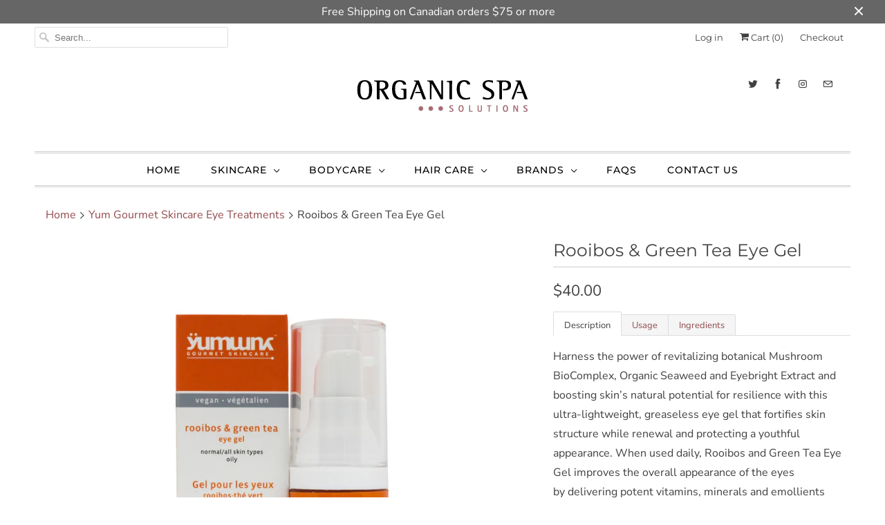

--- FILE ---
content_type: text/html; charset=utf-8
request_url: https://organicspasolutions.com/collections/yum-gourmet-skincare-eye-treatments/products/rooibos-green-tea-eye-gel
body_size: 23984
content:
<!DOCTYPE html>
<html lang="en">
  <head>
    <meta charset="utf-8">
    <meta http-equiv="cleartype" content="on">
    <meta name="robots" content="index,follow">

    
    <title>Rooibos &amp; Green Tea Eye Gel - Organic Spa Solutions</title>

    
      <meta name="description" content="Description Usage Ingredients Harness the power of revitalizing botanical Mushroom BioComplex, Organic Seaweed and Eyebright Extract and boosting skin’s natural potential for resilience with this ultra-lightweight, greaseless eye gel that fortifies skin structure while renewal and protecting a youthful appearance. When" />
    

    

<meta name="author" content="Organic Spa Solutions">
<meta property="og:url" content="https://organicspasolutions.com/products/rooibos-green-tea-eye-gel">
<meta property="og:site_name" content="Organic Spa Solutions">


  <meta property="og:type" content="product">
  <meta property="og:title" content="Rooibos &amp; Green Tea Eye Gel">
  
    <meta property="og:image" content="http://organicspasolutions.com/cdn/shop/products/Rooiboseyegel_600x.jpg?v=1591212864">
    <meta property="og:image:secure_url" content="https://organicspasolutions.com/cdn/shop/products/Rooiboseyegel_600x.jpg?v=1591212864">
    
  
  <meta property="og:price:amount" content="40.00">
  <meta property="og:price:currency" content="CAD">


  <meta property="og:description" content="Description Usage Ingredients Harness the power of revitalizing botanical Mushroom BioComplex, Organic Seaweed and Eyebright Extract and boosting skin’s natural potential for resilience with this ultra-lightweight, greaseless eye gel that fortifies skin structure while renewal and protecting a youthful appearance. When">




  <meta name="twitter:site" content="@OrganicSpaSolu">

<meta name="twitter:card" content="summary">

  <meta name="twitter:title" content="Rooibos & Green Tea Eye Gel">
  <meta name="twitter:description" content="

Description
Usage
Ingredients




Harness the power of revitalizing botanical Mushroom BioComplex, Organic Seaweed and Eyebright Extract and boosting skin’s natural potential for resilience with this ultra-lightweight, greaseless eye gel that fortifies skin structure while renewal and protecting a youthful appearance. When used daily, Rooibos and Green Tea Eye Gel improves the overall appearance of the eyes by delivering potent vitamins, minerals and emollients which help keep skin looking its most vibrant and refreshed.  Recommended for combination to oily skin types who desire anti-aging benefits through water based humectants.SIZE: .5 floz / 15ml

RECOMMENDED FOR: Skin Type: All Normal Oily Combination
FEATURED INGREDIENTS: PHYTO HYALURONATE (Yeast Derived) is a yeast derived synthetically replicated alternative that provides moisture and water binding benefits.

">
  <meta name="twitter:image" content="https://organicspasolutions.com/cdn/shop/products/Rooiboseyegel_240x.jpg?v=1591212864">
  <meta name="twitter:image:width" content="240">
  <meta name="twitter:image:height" content="240">



    
      <link rel="prev" href="/collections/yum-gourmet-skincare-eye-treatments/products/23k-intensive-eye-treatment">
    
    

    <!-- Mobile Specific Metas -->
    <meta name="HandheldFriendly" content="True">
    <meta name="MobileOptimized" content="320">
    <meta name="viewport" content="width=device-width,initial-scale=1">
    <meta name="theme-color" content="#ffffff">

    <!-- Stylesheets for Responsive 7.0.1 -->
    <link href="//organicspasolutions.com/cdn/shop/t/2/assets/styles.scss.css?v=158595743763515364351759252274" rel="stylesheet" type="text/css" media="all" />

    <!-- Icons -->
    
      <link rel="shortcut icon" type="image/x-icon" href="//organicspasolutions.com/cdn/shop/files/favicon_32x32.png?v=1613647836">
    
    <link rel="canonical" href="https://organicspasolutions.com/products/rooibos-green-tea-eye-gel" />

    

    <script src="//organicspasolutions.com/cdn/shop/t/2/assets/app.js?v=87428200997648303531547161656" type="text/javascript"></script>
    <script>window.performance && window.performance.mark && window.performance.mark('shopify.content_for_header.start');</script><meta name="google-site-verification" content="ixIylkZGLPZhP7vFDRsp63sq98nEiHYf1Cq1cPSS_TQ">
<meta id="shopify-digital-wallet" name="shopify-digital-wallet" content="/5623677017/digital_wallets/dialog">
<meta name="shopify-checkout-api-token" content="9a77a1e2db0297e09aa111a4d7672730">
<link rel="alternate" type="application/json+oembed" href="https://organicspasolutions.com/products/rooibos-green-tea-eye-gel.oembed">
<script async="async" src="/checkouts/internal/preloads.js?locale=en-CA"></script>
<link rel="preconnect" href="https://shop.app" crossorigin="anonymous">
<script async="async" src="https://shop.app/checkouts/internal/preloads.js?locale=en-CA&shop_id=5623677017" crossorigin="anonymous"></script>
<script id="apple-pay-shop-capabilities" type="application/json">{"shopId":5623677017,"countryCode":"CA","currencyCode":"CAD","merchantCapabilities":["supports3DS"],"merchantId":"gid:\/\/shopify\/Shop\/5623677017","merchantName":"Organic Spa Solutions","requiredBillingContactFields":["postalAddress","email"],"requiredShippingContactFields":["postalAddress","email"],"shippingType":"shipping","supportedNetworks":["visa","masterCard","amex","discover","interac","jcb"],"total":{"type":"pending","label":"Organic Spa Solutions","amount":"1.00"},"shopifyPaymentsEnabled":true,"supportsSubscriptions":true}</script>
<script id="shopify-features" type="application/json">{"accessToken":"9a77a1e2db0297e09aa111a4d7672730","betas":["rich-media-storefront-analytics"],"domain":"organicspasolutions.com","predictiveSearch":true,"shopId":5623677017,"locale":"en"}</script>
<script>var Shopify = Shopify || {};
Shopify.shop = "organic-spa-solutions.myshopify.com";
Shopify.locale = "en";
Shopify.currency = {"active":"CAD","rate":"1.0"};
Shopify.country = "CA";
Shopify.theme = {"name":"Responsive","id":40651751513,"schema_name":"Responsive","schema_version":"7.0.1","theme_store_id":304,"role":"main"};
Shopify.theme.handle = "null";
Shopify.theme.style = {"id":null,"handle":null};
Shopify.cdnHost = "organicspasolutions.com/cdn";
Shopify.routes = Shopify.routes || {};
Shopify.routes.root = "/";</script>
<script type="module">!function(o){(o.Shopify=o.Shopify||{}).modules=!0}(window);</script>
<script>!function(o){function n(){var o=[];function n(){o.push(Array.prototype.slice.apply(arguments))}return n.q=o,n}var t=o.Shopify=o.Shopify||{};t.loadFeatures=n(),t.autoloadFeatures=n()}(window);</script>
<script>
  window.ShopifyPay = window.ShopifyPay || {};
  window.ShopifyPay.apiHost = "shop.app\/pay";
  window.ShopifyPay.redirectState = null;
</script>
<script id="shop-js-analytics" type="application/json">{"pageType":"product"}</script>
<script defer="defer" async type="module" src="//organicspasolutions.com/cdn/shopifycloud/shop-js/modules/v2/client.init-shop-cart-sync_BApSsMSl.en.esm.js"></script>
<script defer="defer" async type="module" src="//organicspasolutions.com/cdn/shopifycloud/shop-js/modules/v2/chunk.common_CBoos6YZ.esm.js"></script>
<script type="module">
  await import("//organicspasolutions.com/cdn/shopifycloud/shop-js/modules/v2/client.init-shop-cart-sync_BApSsMSl.en.esm.js");
await import("//organicspasolutions.com/cdn/shopifycloud/shop-js/modules/v2/chunk.common_CBoos6YZ.esm.js");

  window.Shopify.SignInWithShop?.initShopCartSync?.({"fedCMEnabled":true,"windoidEnabled":true});

</script>
<script>
  window.Shopify = window.Shopify || {};
  if (!window.Shopify.featureAssets) window.Shopify.featureAssets = {};
  window.Shopify.featureAssets['shop-js'] = {"shop-cart-sync":["modules/v2/client.shop-cart-sync_DJczDl9f.en.esm.js","modules/v2/chunk.common_CBoos6YZ.esm.js"],"init-fed-cm":["modules/v2/client.init-fed-cm_BzwGC0Wi.en.esm.js","modules/v2/chunk.common_CBoos6YZ.esm.js"],"init-windoid":["modules/v2/client.init-windoid_BS26ThXS.en.esm.js","modules/v2/chunk.common_CBoos6YZ.esm.js"],"shop-cash-offers":["modules/v2/client.shop-cash-offers_DthCPNIO.en.esm.js","modules/v2/chunk.common_CBoos6YZ.esm.js","modules/v2/chunk.modal_Bu1hFZFC.esm.js"],"shop-button":["modules/v2/client.shop-button_D_JX508o.en.esm.js","modules/v2/chunk.common_CBoos6YZ.esm.js"],"init-shop-email-lookup-coordinator":["modules/v2/client.init-shop-email-lookup-coordinator_DFwWcvrS.en.esm.js","modules/v2/chunk.common_CBoos6YZ.esm.js"],"shop-toast-manager":["modules/v2/client.shop-toast-manager_tEhgP2F9.en.esm.js","modules/v2/chunk.common_CBoos6YZ.esm.js"],"shop-login-button":["modules/v2/client.shop-login-button_DwLgFT0K.en.esm.js","modules/v2/chunk.common_CBoos6YZ.esm.js","modules/v2/chunk.modal_Bu1hFZFC.esm.js"],"avatar":["modules/v2/client.avatar_BTnouDA3.en.esm.js"],"init-shop-cart-sync":["modules/v2/client.init-shop-cart-sync_BApSsMSl.en.esm.js","modules/v2/chunk.common_CBoos6YZ.esm.js"],"pay-button":["modules/v2/client.pay-button_BuNmcIr_.en.esm.js","modules/v2/chunk.common_CBoos6YZ.esm.js"],"init-shop-for-new-customer-accounts":["modules/v2/client.init-shop-for-new-customer-accounts_DrjXSI53.en.esm.js","modules/v2/client.shop-login-button_DwLgFT0K.en.esm.js","modules/v2/chunk.common_CBoos6YZ.esm.js","modules/v2/chunk.modal_Bu1hFZFC.esm.js"],"init-customer-accounts-sign-up":["modules/v2/client.init-customer-accounts-sign-up_TlVCiykN.en.esm.js","modules/v2/client.shop-login-button_DwLgFT0K.en.esm.js","modules/v2/chunk.common_CBoos6YZ.esm.js","modules/v2/chunk.modal_Bu1hFZFC.esm.js"],"shop-follow-button":["modules/v2/client.shop-follow-button_C5D3XtBb.en.esm.js","modules/v2/chunk.common_CBoos6YZ.esm.js","modules/v2/chunk.modal_Bu1hFZFC.esm.js"],"checkout-modal":["modules/v2/client.checkout-modal_8TC_1FUY.en.esm.js","modules/v2/chunk.common_CBoos6YZ.esm.js","modules/v2/chunk.modal_Bu1hFZFC.esm.js"],"init-customer-accounts":["modules/v2/client.init-customer-accounts_C0Oh2ljF.en.esm.js","modules/v2/client.shop-login-button_DwLgFT0K.en.esm.js","modules/v2/chunk.common_CBoos6YZ.esm.js","modules/v2/chunk.modal_Bu1hFZFC.esm.js"],"lead-capture":["modules/v2/client.lead-capture_Cq0gfm7I.en.esm.js","modules/v2/chunk.common_CBoos6YZ.esm.js","modules/v2/chunk.modal_Bu1hFZFC.esm.js"],"shop-login":["modules/v2/client.shop-login_BmtnoEUo.en.esm.js","modules/v2/chunk.common_CBoos6YZ.esm.js","modules/v2/chunk.modal_Bu1hFZFC.esm.js"],"payment-terms":["modules/v2/client.payment-terms_BHOWV7U_.en.esm.js","modules/v2/chunk.common_CBoos6YZ.esm.js","modules/v2/chunk.modal_Bu1hFZFC.esm.js"]};
</script>
<script id="__st">var __st={"a":5623677017,"offset":-28800,"reqid":"0636cd70-d879-4f4f-a346-1c94f8938679-1768883774","pageurl":"organicspasolutions.com\/collections\/yum-gourmet-skincare-eye-treatments\/products\/rooibos-green-tea-eye-gel","u":"7554b5539790","p":"product","rtyp":"product","rid":4649330671705};</script>
<script>window.ShopifyPaypalV4VisibilityTracking = true;</script>
<script id="captcha-bootstrap">!function(){'use strict';const t='contact',e='account',n='new_comment',o=[[t,t],['blogs',n],['comments',n],[t,'customer']],c=[[e,'customer_login'],[e,'guest_login'],[e,'recover_customer_password'],[e,'create_customer']],r=t=>t.map((([t,e])=>`form[action*='/${t}']:not([data-nocaptcha='true']) input[name='form_type'][value='${e}']`)).join(','),a=t=>()=>t?[...document.querySelectorAll(t)].map((t=>t.form)):[];function s(){const t=[...o],e=r(t);return a(e)}const i='password',u='form_key',d=['recaptcha-v3-token','g-recaptcha-response','h-captcha-response',i],f=()=>{try{return window.sessionStorage}catch{return}},m='__shopify_v',_=t=>t.elements[u];function p(t,e,n=!1){try{const o=window.sessionStorage,c=JSON.parse(o.getItem(e)),{data:r}=function(t){const{data:e,action:n}=t;return t[m]||n?{data:e,action:n}:{data:t,action:n}}(c);for(const[e,n]of Object.entries(r))t.elements[e]&&(t.elements[e].value=n);n&&o.removeItem(e)}catch(o){console.error('form repopulation failed',{error:o})}}const l='form_type',E='cptcha';function T(t){t.dataset[E]=!0}const w=window,h=w.document,L='Shopify',v='ce_forms',y='captcha';let A=!1;((t,e)=>{const n=(g='f06e6c50-85a8-45c8-87d0-21a2b65856fe',I='https://cdn.shopify.com/shopifycloud/storefront-forms-hcaptcha/ce_storefront_forms_captcha_hcaptcha.v1.5.2.iife.js',D={infoText:'Protected by hCaptcha',privacyText:'Privacy',termsText:'Terms'},(t,e,n)=>{const o=w[L][v],c=o.bindForm;if(c)return c(t,g,e,D).then(n);var r;o.q.push([[t,g,e,D],n]),r=I,A||(h.body.append(Object.assign(h.createElement('script'),{id:'captcha-provider',async:!0,src:r})),A=!0)});var g,I,D;w[L]=w[L]||{},w[L][v]=w[L][v]||{},w[L][v].q=[],w[L][y]=w[L][y]||{},w[L][y].protect=function(t,e){n(t,void 0,e),T(t)},Object.freeze(w[L][y]),function(t,e,n,w,h,L){const[v,y,A,g]=function(t,e,n){const i=e?o:[],u=t?c:[],d=[...i,...u],f=r(d),m=r(i),_=r(d.filter((([t,e])=>n.includes(e))));return[a(f),a(m),a(_),s()]}(w,h,L),I=t=>{const e=t.target;return e instanceof HTMLFormElement?e:e&&e.form},D=t=>v().includes(t);t.addEventListener('submit',(t=>{const e=I(t);if(!e)return;const n=D(e)&&!e.dataset.hcaptchaBound&&!e.dataset.recaptchaBound,o=_(e),c=g().includes(e)&&(!o||!o.value);(n||c)&&t.preventDefault(),c&&!n&&(function(t){try{if(!f())return;!function(t){const e=f();if(!e)return;const n=_(t);if(!n)return;const o=n.value;o&&e.removeItem(o)}(t);const e=Array.from(Array(32),(()=>Math.random().toString(36)[2])).join('');!function(t,e){_(t)||t.append(Object.assign(document.createElement('input'),{type:'hidden',name:u})),t.elements[u].value=e}(t,e),function(t,e){const n=f();if(!n)return;const o=[...t.querySelectorAll(`input[type='${i}']`)].map((({name:t})=>t)),c=[...d,...o],r={};for(const[a,s]of new FormData(t).entries())c.includes(a)||(r[a]=s);n.setItem(e,JSON.stringify({[m]:1,action:t.action,data:r}))}(t,e)}catch(e){console.error('failed to persist form',e)}}(e),e.submit())}));const S=(t,e)=>{t&&!t.dataset[E]&&(n(t,e.some((e=>e===t))),T(t))};for(const o of['focusin','change'])t.addEventListener(o,(t=>{const e=I(t);D(e)&&S(e,y())}));const B=e.get('form_key'),M=e.get(l),P=B&&M;t.addEventListener('DOMContentLoaded',(()=>{const t=y();if(P)for(const e of t)e.elements[l].value===M&&p(e,B);[...new Set([...A(),...v().filter((t=>'true'===t.dataset.shopifyCaptcha))])].forEach((e=>S(e,t)))}))}(h,new URLSearchParams(w.location.search),n,t,e,['guest_login'])})(!0,!0)}();</script>
<script integrity="sha256-4kQ18oKyAcykRKYeNunJcIwy7WH5gtpwJnB7kiuLZ1E=" data-source-attribution="shopify.loadfeatures" defer="defer" src="//organicspasolutions.com/cdn/shopifycloud/storefront/assets/storefront/load_feature-a0a9edcb.js" crossorigin="anonymous"></script>
<script crossorigin="anonymous" defer="defer" src="//organicspasolutions.com/cdn/shopifycloud/storefront/assets/shopify_pay/storefront-65b4c6d7.js?v=20250812"></script>
<script data-source-attribution="shopify.dynamic_checkout.dynamic.init">var Shopify=Shopify||{};Shopify.PaymentButton=Shopify.PaymentButton||{isStorefrontPortableWallets:!0,init:function(){window.Shopify.PaymentButton.init=function(){};var t=document.createElement("script");t.src="https://organicspasolutions.com/cdn/shopifycloud/portable-wallets/latest/portable-wallets.en.js",t.type="module",document.head.appendChild(t)}};
</script>
<script data-source-attribution="shopify.dynamic_checkout.buyer_consent">
  function portableWalletsHideBuyerConsent(e){var t=document.getElementById("shopify-buyer-consent"),n=document.getElementById("shopify-subscription-policy-button");t&&n&&(t.classList.add("hidden"),t.setAttribute("aria-hidden","true"),n.removeEventListener("click",e))}function portableWalletsShowBuyerConsent(e){var t=document.getElementById("shopify-buyer-consent"),n=document.getElementById("shopify-subscription-policy-button");t&&n&&(t.classList.remove("hidden"),t.removeAttribute("aria-hidden"),n.addEventListener("click",e))}window.Shopify?.PaymentButton&&(window.Shopify.PaymentButton.hideBuyerConsent=portableWalletsHideBuyerConsent,window.Shopify.PaymentButton.showBuyerConsent=portableWalletsShowBuyerConsent);
</script>
<script>
  function portableWalletsCleanup(e){e&&e.src&&console.error("Failed to load portable wallets script "+e.src);var t=document.querySelectorAll("shopify-accelerated-checkout .shopify-payment-button__skeleton, shopify-accelerated-checkout-cart .wallet-cart-button__skeleton"),e=document.getElementById("shopify-buyer-consent");for(let e=0;e<t.length;e++)t[e].remove();e&&e.remove()}function portableWalletsNotLoadedAsModule(e){e instanceof ErrorEvent&&"string"==typeof e.message&&e.message.includes("import.meta")&&"string"==typeof e.filename&&e.filename.includes("portable-wallets")&&(window.removeEventListener("error",portableWalletsNotLoadedAsModule),window.Shopify.PaymentButton.failedToLoad=e,"loading"===document.readyState?document.addEventListener("DOMContentLoaded",window.Shopify.PaymentButton.init):window.Shopify.PaymentButton.init())}window.addEventListener("error",portableWalletsNotLoadedAsModule);
</script>

<script type="module" src="https://organicspasolutions.com/cdn/shopifycloud/portable-wallets/latest/portable-wallets.en.js" onError="portableWalletsCleanup(this)" crossorigin="anonymous"></script>
<script nomodule>
  document.addEventListener("DOMContentLoaded", portableWalletsCleanup);
</script>

<link id="shopify-accelerated-checkout-styles" rel="stylesheet" media="screen" href="https://organicspasolutions.com/cdn/shopifycloud/portable-wallets/latest/accelerated-checkout-backwards-compat.css" crossorigin="anonymous">
<style id="shopify-accelerated-checkout-cart">
        #shopify-buyer-consent {
  margin-top: 1em;
  display: inline-block;
  width: 100%;
}

#shopify-buyer-consent.hidden {
  display: none;
}

#shopify-subscription-policy-button {
  background: none;
  border: none;
  padding: 0;
  text-decoration: underline;
  font-size: inherit;
  cursor: pointer;
}

#shopify-subscription-policy-button::before {
  box-shadow: none;
}

      </style>

<script>window.performance && window.performance.mark && window.performance.mark('shopify.content_for_header.end');</script>

    <noscript>
      <style>
        .slides > li:first-child {display: block;}
        .image__fallback {
          width: 100vw;
          display: block !important;
          max-width: 100vw !important;
          margin-bottom: 0;
        }
        .no-js-only {
          display: inherit !important;
        }
        .icon-cart.cart-button {
          display: none;
        }
        .lazyload {
          opacity: 1;
          -webkit-filter: blur(0);
          filter: blur(0);
        }
        .animate_right,
        .animate_left,
        .animate_up,
        .animate_down {
          opacity: 1;
        }
        .flexslider .slides>li {
          display: block;
        }
        .product_section .product_form {
          opacity: 1;
        }
        .multi_select,
        form .select {
          display: block !important;
        }
        .swatch_options {
          display: none;
        }
      </style>
    </noscript>

  <link href="https://monorail-edge.shopifysvc.com" rel="dns-prefetch">
<script>(function(){if ("sendBeacon" in navigator && "performance" in window) {try {var session_token_from_headers = performance.getEntriesByType('navigation')[0].serverTiming.find(x => x.name == '_s').description;} catch {var session_token_from_headers = undefined;}var session_cookie_matches = document.cookie.match(/_shopify_s=([^;]*)/);var session_token_from_cookie = session_cookie_matches && session_cookie_matches.length === 2 ? session_cookie_matches[1] : "";var session_token = session_token_from_headers || session_token_from_cookie || "";function handle_abandonment_event(e) {var entries = performance.getEntries().filter(function(entry) {return /monorail-edge.shopifysvc.com/.test(entry.name);});if (!window.abandonment_tracked && entries.length === 0) {window.abandonment_tracked = true;var currentMs = Date.now();var navigation_start = performance.timing.navigationStart;var payload = {shop_id: 5623677017,url: window.location.href,navigation_start,duration: currentMs - navigation_start,session_token,page_type: "product"};window.navigator.sendBeacon("https://monorail-edge.shopifysvc.com/v1/produce", JSON.stringify({schema_id: "online_store_buyer_site_abandonment/1.1",payload: payload,metadata: {event_created_at_ms: currentMs,event_sent_at_ms: currentMs}}));}}window.addEventListener('pagehide', handle_abandonment_event);}}());</script>
<script id="web-pixels-manager-setup">(function e(e,d,r,n,o){if(void 0===o&&(o={}),!Boolean(null===(a=null===(i=window.Shopify)||void 0===i?void 0:i.analytics)||void 0===a?void 0:a.replayQueue)){var i,a;window.Shopify=window.Shopify||{};var t=window.Shopify;t.analytics=t.analytics||{};var s=t.analytics;s.replayQueue=[],s.publish=function(e,d,r){return s.replayQueue.push([e,d,r]),!0};try{self.performance.mark("wpm:start")}catch(e){}var l=function(){var e={modern:/Edge?\/(1{2}[4-9]|1[2-9]\d|[2-9]\d{2}|\d{4,})\.\d+(\.\d+|)|Firefox\/(1{2}[4-9]|1[2-9]\d|[2-9]\d{2}|\d{4,})\.\d+(\.\d+|)|Chrom(ium|e)\/(9{2}|\d{3,})\.\d+(\.\d+|)|(Maci|X1{2}).+ Version\/(15\.\d+|(1[6-9]|[2-9]\d|\d{3,})\.\d+)([,.]\d+|)( \(\w+\)|)( Mobile\/\w+|) Safari\/|Chrome.+OPR\/(9{2}|\d{3,})\.\d+\.\d+|(CPU[ +]OS|iPhone[ +]OS|CPU[ +]iPhone|CPU IPhone OS|CPU iPad OS)[ +]+(15[._]\d+|(1[6-9]|[2-9]\d|\d{3,})[._]\d+)([._]\d+|)|Android:?[ /-](13[3-9]|1[4-9]\d|[2-9]\d{2}|\d{4,})(\.\d+|)(\.\d+|)|Android.+Firefox\/(13[5-9]|1[4-9]\d|[2-9]\d{2}|\d{4,})\.\d+(\.\d+|)|Android.+Chrom(ium|e)\/(13[3-9]|1[4-9]\d|[2-9]\d{2}|\d{4,})\.\d+(\.\d+|)|SamsungBrowser\/([2-9]\d|\d{3,})\.\d+/,legacy:/Edge?\/(1[6-9]|[2-9]\d|\d{3,})\.\d+(\.\d+|)|Firefox\/(5[4-9]|[6-9]\d|\d{3,})\.\d+(\.\d+|)|Chrom(ium|e)\/(5[1-9]|[6-9]\d|\d{3,})\.\d+(\.\d+|)([\d.]+$|.*Safari\/(?![\d.]+ Edge\/[\d.]+$))|(Maci|X1{2}).+ Version\/(10\.\d+|(1[1-9]|[2-9]\d|\d{3,})\.\d+)([,.]\d+|)( \(\w+\)|)( Mobile\/\w+|) Safari\/|Chrome.+OPR\/(3[89]|[4-9]\d|\d{3,})\.\d+\.\d+|(CPU[ +]OS|iPhone[ +]OS|CPU[ +]iPhone|CPU IPhone OS|CPU iPad OS)[ +]+(10[._]\d+|(1[1-9]|[2-9]\d|\d{3,})[._]\d+)([._]\d+|)|Android:?[ /-](13[3-9]|1[4-9]\d|[2-9]\d{2}|\d{4,})(\.\d+|)(\.\d+|)|Mobile Safari.+OPR\/([89]\d|\d{3,})\.\d+\.\d+|Android.+Firefox\/(13[5-9]|1[4-9]\d|[2-9]\d{2}|\d{4,})\.\d+(\.\d+|)|Android.+Chrom(ium|e)\/(13[3-9]|1[4-9]\d|[2-9]\d{2}|\d{4,})\.\d+(\.\d+|)|Android.+(UC? ?Browser|UCWEB|U3)[ /]?(15\.([5-9]|\d{2,})|(1[6-9]|[2-9]\d|\d{3,})\.\d+)\.\d+|SamsungBrowser\/(5\.\d+|([6-9]|\d{2,})\.\d+)|Android.+MQ{2}Browser\/(14(\.(9|\d{2,})|)|(1[5-9]|[2-9]\d|\d{3,})(\.\d+|))(\.\d+|)|K[Aa][Ii]OS\/(3\.\d+|([4-9]|\d{2,})\.\d+)(\.\d+|)/},d=e.modern,r=e.legacy,n=navigator.userAgent;return n.match(d)?"modern":n.match(r)?"legacy":"unknown"}(),u="modern"===l?"modern":"legacy",c=(null!=n?n:{modern:"",legacy:""})[u],f=function(e){return[e.baseUrl,"/wpm","/b",e.hashVersion,"modern"===e.buildTarget?"m":"l",".js"].join("")}({baseUrl:d,hashVersion:r,buildTarget:u}),m=function(e){var d=e.version,r=e.bundleTarget,n=e.surface,o=e.pageUrl,i=e.monorailEndpoint;return{emit:function(e){var a=e.status,t=e.errorMsg,s=(new Date).getTime(),l=JSON.stringify({metadata:{event_sent_at_ms:s},events:[{schema_id:"web_pixels_manager_load/3.1",payload:{version:d,bundle_target:r,page_url:o,status:a,surface:n,error_msg:t},metadata:{event_created_at_ms:s}}]});if(!i)return console&&console.warn&&console.warn("[Web Pixels Manager] No Monorail endpoint provided, skipping logging."),!1;try{return self.navigator.sendBeacon.bind(self.navigator)(i,l)}catch(e){}var u=new XMLHttpRequest;try{return u.open("POST",i,!0),u.setRequestHeader("Content-Type","text/plain"),u.send(l),!0}catch(e){return console&&console.warn&&console.warn("[Web Pixels Manager] Got an unhandled error while logging to Monorail."),!1}}}}({version:r,bundleTarget:l,surface:e.surface,pageUrl:self.location.href,monorailEndpoint:e.monorailEndpoint});try{o.browserTarget=l,function(e){var d=e.src,r=e.async,n=void 0===r||r,o=e.onload,i=e.onerror,a=e.sri,t=e.scriptDataAttributes,s=void 0===t?{}:t,l=document.createElement("script"),u=document.querySelector("head"),c=document.querySelector("body");if(l.async=n,l.src=d,a&&(l.integrity=a,l.crossOrigin="anonymous"),s)for(var f in s)if(Object.prototype.hasOwnProperty.call(s,f))try{l.dataset[f]=s[f]}catch(e){}if(o&&l.addEventListener("load",o),i&&l.addEventListener("error",i),u)u.appendChild(l);else{if(!c)throw new Error("Did not find a head or body element to append the script");c.appendChild(l)}}({src:f,async:!0,onload:function(){if(!function(){var e,d;return Boolean(null===(d=null===(e=window.Shopify)||void 0===e?void 0:e.analytics)||void 0===d?void 0:d.initialized)}()){var d=window.webPixelsManager.init(e)||void 0;if(d){var r=window.Shopify.analytics;r.replayQueue.forEach((function(e){var r=e[0],n=e[1],o=e[2];d.publishCustomEvent(r,n,o)})),r.replayQueue=[],r.publish=d.publishCustomEvent,r.visitor=d.visitor,r.initialized=!0}}},onerror:function(){return m.emit({status:"failed",errorMsg:"".concat(f," has failed to load")})},sri:function(e){var d=/^sha384-[A-Za-z0-9+/=]+$/;return"string"==typeof e&&d.test(e)}(c)?c:"",scriptDataAttributes:o}),m.emit({status:"loading"})}catch(e){m.emit({status:"failed",errorMsg:(null==e?void 0:e.message)||"Unknown error"})}}})({shopId: 5623677017,storefrontBaseUrl: "https://organicspasolutions.com",extensionsBaseUrl: "https://extensions.shopifycdn.com/cdn/shopifycloud/web-pixels-manager",monorailEndpoint: "https://monorail-edge.shopifysvc.com/unstable/produce_batch",surface: "storefront-renderer",enabledBetaFlags: ["2dca8a86"],webPixelsConfigList: [{"id":"399278169","configuration":"{\"config\":\"{\\\"pixel_id\\\":\\\"G-BCWG6WSVN8\\\",\\\"target_country\\\":\\\"CA\\\",\\\"gtag_events\\\":[{\\\"type\\\":\\\"search\\\",\\\"action_label\\\":[\\\"G-BCWG6WSVN8\\\",\\\"AW-996841401\\\/VqXUCI3q9J8BELmvqtsD\\\"]},{\\\"type\\\":\\\"begin_checkout\\\",\\\"action_label\\\":[\\\"G-BCWG6WSVN8\\\",\\\"AW-996841401\\\/oSB6CIrq9J8BELmvqtsD\\\"]},{\\\"type\\\":\\\"view_item\\\",\\\"action_label\\\":[\\\"G-BCWG6WSVN8\\\",\\\"AW-996841401\\\/vvDkCITq9J8BELmvqtsD\\\",\\\"MC-WV7QPC8CY1\\\"]},{\\\"type\\\":\\\"purchase\\\",\\\"action_label\\\":[\\\"G-BCWG6WSVN8\\\",\\\"AW-996841401\\\/_PtACIHq9J8BELmvqtsD\\\",\\\"MC-WV7QPC8CY1\\\"]},{\\\"type\\\":\\\"page_view\\\",\\\"action_label\\\":[\\\"G-BCWG6WSVN8\\\",\\\"AW-996841401\\\/ESpcCP7p9J8BELmvqtsD\\\",\\\"MC-WV7QPC8CY1\\\"]},{\\\"type\\\":\\\"add_payment_info\\\",\\\"action_label\\\":[\\\"G-BCWG6WSVN8\\\",\\\"AW-996841401\\\/TteVCJDq9J8BELmvqtsD\\\"]},{\\\"type\\\":\\\"add_to_cart\\\",\\\"action_label\\\":[\\\"G-BCWG6WSVN8\\\",\\\"AW-996841401\\\/MbIGCIfq9J8BELmvqtsD\\\"]}],\\\"enable_monitoring_mode\\\":false}\"}","eventPayloadVersion":"v1","runtimeContext":"OPEN","scriptVersion":"b2a88bafab3e21179ed38636efcd8a93","type":"APP","apiClientId":1780363,"privacyPurposes":[],"dataSharingAdjustments":{"protectedCustomerApprovalScopes":["read_customer_address","read_customer_email","read_customer_name","read_customer_personal_data","read_customer_phone"]}},{"id":"shopify-app-pixel","configuration":"{}","eventPayloadVersion":"v1","runtimeContext":"STRICT","scriptVersion":"0450","apiClientId":"shopify-pixel","type":"APP","privacyPurposes":["ANALYTICS","MARKETING"]},{"id":"shopify-custom-pixel","eventPayloadVersion":"v1","runtimeContext":"LAX","scriptVersion":"0450","apiClientId":"shopify-pixel","type":"CUSTOM","privacyPurposes":["ANALYTICS","MARKETING"]}],isMerchantRequest: false,initData: {"shop":{"name":"Organic Spa Solutions","paymentSettings":{"currencyCode":"CAD"},"myshopifyDomain":"organic-spa-solutions.myshopify.com","countryCode":"CA","storefrontUrl":"https:\/\/organicspasolutions.com"},"customer":null,"cart":null,"checkout":null,"productVariants":[{"price":{"amount":40.0,"currencyCode":"CAD"},"product":{"title":"Rooibos \u0026 Green Tea Eye Gel","vendor":"YUM Gourmet Skincare","id":"4649330671705","untranslatedTitle":"Rooibos \u0026 Green Tea Eye Gel","url":"\/products\/rooibos-green-tea-eye-gel","type":"Eye Care"},"id":"31912018575449","image":{"src":"\/\/organicspasolutions.com\/cdn\/shop\/products\/Rooiboseyegel.jpg?v=1591212864"},"sku":"","title":"Default Title","untranslatedTitle":"Default Title"}],"purchasingCompany":null},},"https://organicspasolutions.com/cdn","fcfee988w5aeb613cpc8e4bc33m6693e112",{"modern":"","legacy":""},{"shopId":"5623677017","storefrontBaseUrl":"https:\/\/organicspasolutions.com","extensionBaseUrl":"https:\/\/extensions.shopifycdn.com\/cdn\/shopifycloud\/web-pixels-manager","surface":"storefront-renderer","enabledBetaFlags":"[\"2dca8a86\"]","isMerchantRequest":"false","hashVersion":"fcfee988w5aeb613cpc8e4bc33m6693e112","publish":"custom","events":"[[\"page_viewed\",{}],[\"product_viewed\",{\"productVariant\":{\"price\":{\"amount\":40.0,\"currencyCode\":\"CAD\"},\"product\":{\"title\":\"Rooibos \u0026 Green Tea Eye Gel\",\"vendor\":\"YUM Gourmet Skincare\",\"id\":\"4649330671705\",\"untranslatedTitle\":\"Rooibos \u0026 Green Tea Eye Gel\",\"url\":\"\/products\/rooibos-green-tea-eye-gel\",\"type\":\"Eye Care\"},\"id\":\"31912018575449\",\"image\":{\"src\":\"\/\/organicspasolutions.com\/cdn\/shop\/products\/Rooiboseyegel.jpg?v=1591212864\"},\"sku\":\"\",\"title\":\"Default Title\",\"untranslatedTitle\":\"Default Title\"}}]]"});</script><script>
  window.ShopifyAnalytics = window.ShopifyAnalytics || {};
  window.ShopifyAnalytics.meta = window.ShopifyAnalytics.meta || {};
  window.ShopifyAnalytics.meta.currency = 'CAD';
  var meta = {"product":{"id":4649330671705,"gid":"gid:\/\/shopify\/Product\/4649330671705","vendor":"YUM Gourmet Skincare","type":"Eye Care","handle":"rooibos-green-tea-eye-gel","variants":[{"id":31912018575449,"price":4000,"name":"Rooibos \u0026 Green Tea Eye Gel","public_title":null,"sku":""}],"remote":false},"page":{"pageType":"product","resourceType":"product","resourceId":4649330671705,"requestId":"0636cd70-d879-4f4f-a346-1c94f8938679-1768883774"}};
  for (var attr in meta) {
    window.ShopifyAnalytics.meta[attr] = meta[attr];
  }
</script>
<script class="analytics">
  (function () {
    var customDocumentWrite = function(content) {
      var jquery = null;

      if (window.jQuery) {
        jquery = window.jQuery;
      } else if (window.Checkout && window.Checkout.$) {
        jquery = window.Checkout.$;
      }

      if (jquery) {
        jquery('body').append(content);
      }
    };

    var hasLoggedConversion = function(token) {
      if (token) {
        return document.cookie.indexOf('loggedConversion=' + token) !== -1;
      }
      return false;
    }

    var setCookieIfConversion = function(token) {
      if (token) {
        var twoMonthsFromNow = new Date(Date.now());
        twoMonthsFromNow.setMonth(twoMonthsFromNow.getMonth() + 2);

        document.cookie = 'loggedConversion=' + token + '; expires=' + twoMonthsFromNow;
      }
    }

    var trekkie = window.ShopifyAnalytics.lib = window.trekkie = window.trekkie || [];
    if (trekkie.integrations) {
      return;
    }
    trekkie.methods = [
      'identify',
      'page',
      'ready',
      'track',
      'trackForm',
      'trackLink'
    ];
    trekkie.factory = function(method) {
      return function() {
        var args = Array.prototype.slice.call(arguments);
        args.unshift(method);
        trekkie.push(args);
        return trekkie;
      };
    };
    for (var i = 0; i < trekkie.methods.length; i++) {
      var key = trekkie.methods[i];
      trekkie[key] = trekkie.factory(key);
    }
    trekkie.load = function(config) {
      trekkie.config = config || {};
      trekkie.config.initialDocumentCookie = document.cookie;
      var first = document.getElementsByTagName('script')[0];
      var script = document.createElement('script');
      script.type = 'text/javascript';
      script.onerror = function(e) {
        var scriptFallback = document.createElement('script');
        scriptFallback.type = 'text/javascript';
        scriptFallback.onerror = function(error) {
                var Monorail = {
      produce: function produce(monorailDomain, schemaId, payload) {
        var currentMs = new Date().getTime();
        var event = {
          schema_id: schemaId,
          payload: payload,
          metadata: {
            event_created_at_ms: currentMs,
            event_sent_at_ms: currentMs
          }
        };
        return Monorail.sendRequest("https://" + monorailDomain + "/v1/produce", JSON.stringify(event));
      },
      sendRequest: function sendRequest(endpointUrl, payload) {
        // Try the sendBeacon API
        if (window && window.navigator && typeof window.navigator.sendBeacon === 'function' && typeof window.Blob === 'function' && !Monorail.isIos12()) {
          var blobData = new window.Blob([payload], {
            type: 'text/plain'
          });

          if (window.navigator.sendBeacon(endpointUrl, blobData)) {
            return true;
          } // sendBeacon was not successful

        } // XHR beacon

        var xhr = new XMLHttpRequest();

        try {
          xhr.open('POST', endpointUrl);
          xhr.setRequestHeader('Content-Type', 'text/plain');
          xhr.send(payload);
        } catch (e) {
          console.log(e);
        }

        return false;
      },
      isIos12: function isIos12() {
        return window.navigator.userAgent.lastIndexOf('iPhone; CPU iPhone OS 12_') !== -1 || window.navigator.userAgent.lastIndexOf('iPad; CPU OS 12_') !== -1;
      }
    };
    Monorail.produce('monorail-edge.shopifysvc.com',
      'trekkie_storefront_load_errors/1.1',
      {shop_id: 5623677017,
      theme_id: 40651751513,
      app_name: "storefront",
      context_url: window.location.href,
      source_url: "//organicspasolutions.com/cdn/s/trekkie.storefront.cd680fe47e6c39ca5d5df5f0a32d569bc48c0f27.min.js"});

        };
        scriptFallback.async = true;
        scriptFallback.src = '//organicspasolutions.com/cdn/s/trekkie.storefront.cd680fe47e6c39ca5d5df5f0a32d569bc48c0f27.min.js';
        first.parentNode.insertBefore(scriptFallback, first);
      };
      script.async = true;
      script.src = '//organicspasolutions.com/cdn/s/trekkie.storefront.cd680fe47e6c39ca5d5df5f0a32d569bc48c0f27.min.js';
      first.parentNode.insertBefore(script, first);
    };
    trekkie.load(
      {"Trekkie":{"appName":"storefront","development":false,"defaultAttributes":{"shopId":5623677017,"isMerchantRequest":null,"themeId":40651751513,"themeCityHash":"5480804321475740796","contentLanguage":"en","currency":"CAD","eventMetadataId":"e1dc7cf8-0117-4473-8098-ba1802bedc3f"},"isServerSideCookieWritingEnabled":true,"monorailRegion":"shop_domain","enabledBetaFlags":["65f19447"]},"Session Attribution":{},"S2S":{"facebookCapiEnabled":false,"source":"trekkie-storefront-renderer","apiClientId":580111}}
    );

    var loaded = false;
    trekkie.ready(function() {
      if (loaded) return;
      loaded = true;

      window.ShopifyAnalytics.lib = window.trekkie;

      var originalDocumentWrite = document.write;
      document.write = customDocumentWrite;
      try { window.ShopifyAnalytics.merchantGoogleAnalytics.call(this); } catch(error) {};
      document.write = originalDocumentWrite;

      window.ShopifyAnalytics.lib.page(null,{"pageType":"product","resourceType":"product","resourceId":4649330671705,"requestId":"0636cd70-d879-4f4f-a346-1c94f8938679-1768883774","shopifyEmitted":true});

      var match = window.location.pathname.match(/checkouts\/(.+)\/(thank_you|post_purchase)/)
      var token = match? match[1]: undefined;
      if (!hasLoggedConversion(token)) {
        setCookieIfConversion(token);
        window.ShopifyAnalytics.lib.track("Viewed Product",{"currency":"CAD","variantId":31912018575449,"productId":4649330671705,"productGid":"gid:\/\/shopify\/Product\/4649330671705","name":"Rooibos \u0026 Green Tea Eye Gel","price":"40.00","sku":"","brand":"YUM Gourmet Skincare","variant":null,"category":"Eye Care","nonInteraction":true,"remote":false},undefined,undefined,{"shopifyEmitted":true});
      window.ShopifyAnalytics.lib.track("monorail:\/\/trekkie_storefront_viewed_product\/1.1",{"currency":"CAD","variantId":31912018575449,"productId":4649330671705,"productGid":"gid:\/\/shopify\/Product\/4649330671705","name":"Rooibos \u0026 Green Tea Eye Gel","price":"40.00","sku":"","brand":"YUM Gourmet Skincare","variant":null,"category":"Eye Care","nonInteraction":true,"remote":false,"referer":"https:\/\/organicspasolutions.com\/collections\/yum-gourmet-skincare-eye-treatments\/products\/rooibos-green-tea-eye-gel"});
      }
    });


        var eventsListenerScript = document.createElement('script');
        eventsListenerScript.async = true;
        eventsListenerScript.src = "//organicspasolutions.com/cdn/shopifycloud/storefront/assets/shop_events_listener-3da45d37.js";
        document.getElementsByTagName('head')[0].appendChild(eventsListenerScript);

})();</script>
  <script>
  if (!window.ga || (window.ga && typeof window.ga !== 'function')) {
    window.ga = function ga() {
      (window.ga.q = window.ga.q || []).push(arguments);
      if (window.Shopify && window.Shopify.analytics && typeof window.Shopify.analytics.publish === 'function') {
        window.Shopify.analytics.publish("ga_stub_called", {}, {sendTo: "google_osp_migration"});
      }
      console.error("Shopify's Google Analytics stub called with:", Array.from(arguments), "\nSee https://help.shopify.com/manual/promoting-marketing/pixels/pixel-migration#google for more information.");
    };
    if (window.Shopify && window.Shopify.analytics && typeof window.Shopify.analytics.publish === 'function') {
      window.Shopify.analytics.publish("ga_stub_initialized", {}, {sendTo: "google_osp_migration"});
    }
  }
</script>
<script
  defer
  src="https://organicspasolutions.com/cdn/shopifycloud/perf-kit/shopify-perf-kit-3.0.4.min.js"
  data-application="storefront-renderer"
  data-shop-id="5623677017"
  data-render-region="gcp-us-central1"
  data-page-type="product"
  data-theme-instance-id="40651751513"
  data-theme-name="Responsive"
  data-theme-version="7.0.1"
  data-monorail-region="shop_domain"
  data-resource-timing-sampling-rate="10"
  data-shs="true"
  data-shs-beacon="true"
  data-shs-export-with-fetch="true"
  data-shs-logs-sample-rate="1"
  data-shs-beacon-endpoint="https://organicspasolutions.com/api/collect"
></script>
</head>
  <body class="product"
    data-money-format="${{amount}}">

    <div id="shopify-section-header" class="shopify-section header-section">
  <div class="announcementBar">
    <div class="announcementBar__message">
      
        <a href="/collections/all">
          <p>Free Shipping on Canadian orders  $75 or more</p>
        </a>
      
      <span class="ss-icon banner-close icon-close"></span>
    </div>
  </div>


<div class="top_bar top_bar--fixed-true announcementBar--true">
  <div class="container">
    
      <div class="four columns top_bar_search">
        <form class="search" action="/search">
          
            <input type="hidden" name="type" value="product" />
          
          <input type="text" name="q" class="search_box" placeholder="Search..." value="" autocapitalize="off" autocomplete="off" autocorrect="off" />
        </form>
      </div>
    

    

    <div class="columns twelve">
      <ul>
        

        

        
          
            <li>
              <a href="/account/login" id="customer_login_link">Log in</a>
            </li>
          
        

        <li>
          <a href="/cart" class="cart_button"><span class="icon-cart"></span> Cart (<span class="cart_count">0</span>)</a>
        </li>
        <li>
          
            <a href="/cart" class="checkout">Checkout</a>
          
        </li>
      </ul>
    </div>
  </div>
</div>

<div class="container content header-container">
  <div class="sixteen columns logo header-logo topbarFixed--true topSearch--true">
    
      <div class="header_icons social_icons">
        
  <a href="https://twitter.com/OrganicSpaSolu" title="Organic Spa Solutions on Twitter" class="ss-icon" rel="me" target="_blank">
    <span class="icon-twitter"></span>
  </a>



  <a href="https://facebook.com/shopify" title="Organic Spa Solutions on Facebook" class="ss-icon" rel="me" target="_blank">
    <span class="icon-facebook"></span>
  </a>













  <a href="https://www.instagram.com/organicspasolutions/" title="Organic Spa Solutions on Instagram" class="ss-icon" rel="me" target="_blank">
    <span class="icon-instagram"></span>
  </a>







  <a href="mailto:info@organicspasolutions.com" title="Email Organic Spa Solutions" class="ss-icon mail" target="_blank">
    <span class="icon-mail"></span>
  </a>

      </div>
    

    <a href="/" title="Organic Spa Solutions" class="logo-align--center">
      
        <img src="//organicspasolutions.com/cdn/shop/files/logo_old_14f355c6-7f25-4022-ab0a-18068b80bae5_720x.png?v=1613648217" alt="Organic Spa Solutions" />
      
    </a>
  </div>

  <div class="sixteen columns clearfix">
    <div id="mobile_nav" class="nav-align--center nav-border--double">
      
    </div>
    <div id="nav" class=" nav-align--center
                          nav-border--double
                          nav-separator--none">
      <ul class="js-navigation menu-navigation" id="menu" role="navigation">

        


        

          
          

          
            

  
    <li tabindex="0" aria-expanded="false">
      <a href="/" >HOME</a>
    </li>
  



          

        

          
          

          
            

  
    <li tabindex="0" class="dropdown sub-menu" aria-haspopup="true" aria-expanded="false">
      <a class="sub-menu--link" 
          class="slicknav_item "
        >
        SKINCARE<span class="icon-down-arrow arrow menu-icon"></span>
      </a>
      <ul class="animated fadeIn submenu_list">
        
          
            <li><a href="/collections/cleansers">Cleansers</a></li>
          
        
          
            <li><a href="/collections/toners">Toners</a></li>
          
        
          
            <li><a href="/collections/exfoliants">Exfoliants</a></li>
          
        
          
            <li><a href="/collections/eye-care">Eye Care</a></li>
          
        
          
            <li><a href="/collections/lips">Lip Care</a></li>
          
        
          
            <li><a href="/collections/serums">Serums</a></li>
          
        
          
            <li><a href="/collections/moisturizers">Moisturizers</a></li>
          
        
          
            <li><a href="/collections/night-treatments">Night Treatments</a></li>
          
        
          
            <li><a href="/collections/masks">Masks</a></li>
          
        
          
            <li><a href="/collections/sun-care">Sun Care</a></li>
          
        
          
            <li><a href="/collections/starter-kits">Starter Kits</a></li>
          
        
          
            <li><a href="/collections/men">Men's Collection</a></li>
          
        
      </ul>
    </li>
  



          

        

          
          

          
            

  
    <li tabindex="0" class="dropdown sub-menu" aria-haspopup="true" aria-expanded="false">
      <a class="sub-menu--link" 
          class="slicknav_item "
        >
        BODYCARE<span class="icon-down-arrow arrow menu-icon"></span>
      </a>
      <ul class="animated fadeIn submenu_list">
        
          
            <li><a href="/collections/scrubs">Scrubs</a></li>
          
        
          
            <li><a href="/collections/lotions">Lotions</a></li>
          
        
          
            <li><a href="/collections/feet">Feet</a></li>
          
        
          
            <li><a href="/collections/freedom-natural-deodorant">Natural Deodorant</a></li>
          
        
          
            <li><a href="/collections/aromatherapy">Aromatherapy</a></li>
          
        
      </ul>
    </li>
  



          

        

          
          

          
            

  
    <li tabindex="0" class="dropdown sub-menu" aria-haspopup="true" aria-expanded="false">
      <a class="sub-menu--link" 
          class="slicknav_item "
        >
        HAIR CARE<span class="icon-down-arrow arrow menu-icon"></span>
      </a>
      <ul class="animated fadeIn submenu_list">
        
          
            <li><a href="/collections/cleanse">Cleanse</a></li>
          
        
          
            <li><a href="/collections/condition">Condition</a></li>
          
        
          
            <li><a href="/collections/style">Style</a></li>
          
        
          
            <li><a href="/collections/shine-prime">Shine + Prime</a></li>
          
        
          
            <li><a href="/collections/try-travel">Try + Travel</a></li>
          
        
      </ul>
    </li>
  



          

        

          
          

          
            

  
    <li tabindex="0" class="dropdown sub-menu" aria-haspopup="true" aria-expanded="false">
      <a class="sub-menu--link" 
          class="slicknav_item "
        >
        BRANDS<span class="icon-down-arrow arrow menu-icon"></span>
      </a>
      <ul class="animated fadeIn submenu_list">
        
          
            <li><a href="/collections/jyano">JYano Hair Care</a></li>
          
        
          
            <li><a href="/collections/yum-gourmet-skincare">Yüm Gourmet Skincare</a></li>
          
        
          
            <li><a href="/collections/yum-gourmet-skincare-for-men">Yüm For Men</a></li>
          
        
          
            <li><a href="/collections/mizu-botanicals">Mizu Botanicals</a></li>
          
        
          
            <li><a href="/collections/pedi-in-a-box">Pedi in a Box</a></li>
          
        
          
            <li><a href="/collections/freedom-natural-deodorant">Freedom Natural Deodorant</a></li>
          
        
          
            <li><a href="/collections/pure-fiji">Pure Fiji</a></li>
          
        
          
            <li><a href="/collections/lavigne-natural-skincare">LaVigne Natural Skincare</a></li>
          
        
      </ul>
    </li>
  



          

        

          
          

          
            

  
    <li tabindex="0" aria-expanded="false">
      <a href="/pages/faqs" >FAQs</a>
    </li>
  



          

        

          
          

          
            

  
    <li tabindex="0" aria-expanded="false">
      <a href="/pages/contact-us" >CONTACT US</a>
    </li>
  



          

        
      </ul>
    </div>
  </div>
</div>

<style>
  .header-logo.logo a {
    max-width: 350px;
  }
  .featured_content a, .featured_content p {
    color: #666666;
  }

  .announcementBar .icon-close {
    color: #ffffff;
  }

  .promo_banner-show div.announcementBar {
    background-color: #666666;
    
  }
  

  div.announcementBar__message a,
  div.announcementBar__message p {
    color: #ffffff;
  }

</style>



</div>

    <div class="container">
      

<div id="shopify-section-product-template" class="shopify-section product-template-section">
  <div class="sixteen columns">
    <div class="breadcrumb breadcrumb_text product_breadcrumb" itemscope itemtype="http://schema.org/BreadcrumbList">
      <span itemprop="itemListElement" itemscope itemtype="http://schema.org/ListItem"><a href="https://organicspasolutions.com" title="Organic Spa Solutions" itemprop="item"><span itemprop="name">Home</span></a></span>
      <span class="icon-right-arrow"></span>
      <span itemprop="itemListElement" itemscope itemtype="http://schema.org/ListItem">
        
          <a href="/collections/yum-gourmet-skincare-eye-treatments" title="Yum Gourmet Skincare Eye Treatments" itemprop="item"><span itemprop="name">Yum Gourmet Skincare Eye Treatments</span></a>
        
      </span>
      <span class="icon-right-arrow"></span>
      Rooibos & Green Tea Eye Gel
    </div>
  </div>






  <div class="sixteen columns">
    <div class="product-4649330671705">


   <div class="section product_section clearfix  product_slideshow_animation--none"
        data-thumbnail="bottom-thumbnails"
        data-slideshow-animation="none"
        data-slideshow-speed="6"
        itemscope itemtype="http://schema.org/Product">

     <div class="flexslider-container ten columns alpha ">
       
<div class="flexslider product_gallery product-4649330671705-gallery product_slider ">
  <ul class="slides">
    
      <li data-thumb="//organicspasolutions.com/cdn/shop/products/Rooiboseyegel_300x.jpg?v=1591212864" data-title="Rooibos &amp; Green Tea Eye Gel">
        
          <a href="//organicspasolutions.com/cdn/shop/products/Rooiboseyegel_2048x.jpg?v=1591212864" class="fancybox" data-fancybox-group="4649330671705" title="Rooibos &amp; Green Tea Eye Gel">
            <div class="image__container" style="max-width: 1024px">
              <img  src="//organicspasolutions.com/cdn/shop/products/Rooiboseyegel_300x.jpg?v=1591212864"
                    alt="Rooibos &amp; Green Tea Eye Gel"
                    class="lazyload lazyload--fade-in cloudzoom featured_image"
                    data-image-id="14221834092633"
                    data-index="0"
                    data-cloudzoom="zoomImage: '//organicspasolutions.com/cdn/shop/products/Rooiboseyegel_2048x.jpg?v=1591212864', tintColor: '#ffffff', zoomPosition: 'inside', zoomOffsetX: 0, touchStartDelay: 250, lazyLoadZoom: true"
                    data-sizes="auto"
                    data-srcset=" //organicspasolutions.com/cdn/shop/products/Rooiboseyegel_2048x.jpg?v=1591212864 2048w,
                                  //organicspasolutions.com/cdn/shop/products/Rooiboseyegel_1900x.jpg?v=1591212864 1900w,
                                  //organicspasolutions.com/cdn/shop/products/Rooiboseyegel_1600x.jpg?v=1591212864 1600w,
                                  //organicspasolutions.com/cdn/shop/products/Rooiboseyegel_1200x.jpg?v=1591212864 1200w,
                                  //organicspasolutions.com/cdn/shop/products/Rooiboseyegel_1000x.jpg?v=1591212864 1000w,
                                  //organicspasolutions.com/cdn/shop/products/Rooiboseyegel_800x.jpg?v=1591212864 800w,
                                  //organicspasolutions.com/cdn/shop/products/Rooiboseyegel_600x.jpg?v=1591212864 600w,
                                  //organicspasolutions.com/cdn/shop/products/Rooiboseyegel_400x.jpg?v=1591212864 400w"
                    data-src="//organicspasolutions.com/cdn/shop/products/Rooiboseyegel_2048x.jpg?v=1591212864"
                     />
            </div>
          </a>
        
      </li>
    
  </ul>
</div>

     </div>

     <div class="six columns omega">
      
      
      <h1 class="product_name" itemprop="name">Rooibos & Green Tea Eye Gel</h1>

      

      

      

      


      
        <p class="modal_price" itemprop="offers" itemscope itemtype="http://schema.org/Offer">
          <meta itemprop="priceCurrency" content="CAD" />
          <meta itemprop="seller" content="Organic Spa Solutions" />
          <link itemprop="availability" href="http://schema.org/InStock">
          <meta itemprop="itemCondition" itemtype="http://schema.org/OfferItemCondition" content="http://schema.org/NewCondition"/>
          
          <span class="sold_out"></span>
          <span itemprop="price" content="40.00" class="">
            <span class="current_price ">
              
                <span class="money">$40.00</span>
              
            </span>
          </span>
          <span class="was_price">
            
          </span>
        </p>

        
      

      
        
         <div class="description" itemprop="description">
           <!--Start tab labels-->
<ul class="tabs">
<li><a class="active" href="#tab1">Description</a></li>
<li><a href="#tab2">Usage</a></li>
<li><a href="#tab3">Ingredients</a></li>
</ul>
<!--Start tab content-->
<ul class="tabs-content">
<li class="active" id="tab1">
<span>Harness the power of revitalizing botanical Mushroom BioComplex, Organic Seaweed and Eyebright Extract and boosting skin’s natural potential for resilience with this ultra-lightweight, greaseless eye gel that fortifies skin structure while renewal and protecting a youthful appearance. When used daily, Rooibos and Green Tea Eye Gel improves the overall appearance of the eyes by delivering potent vitamins, minerals and emollients which help keep skin looking its most vibrant and refreshed.  Recommended for combination to oily skin types who desire anti-aging benefits through water based humectants.</span><br><br>SIZE: <br>.5 floz / 15ml<br>
</li>
<li id="tab2">RECOMMENDED FOR: <br>Skin Type: All Normal Oily Combination</li>
<li id="tab3">FEATURED INGREDIENTS: <br><br><span>PHYTO HYALURONATE (Yeast Derived) is a yeast derived synthetically replicated alternative that provides moisture and water binding benefits.</span><br>
</li>
</ul>
         </div>
        
      

      
        

  

  

  <div class="clearfix product_form init
        "
        id="product-form-4649330671705product-template"
        data-money-format="${{amount}}"
        data-shop-currency="CAD"
        data-select-id="product-select-4649330671705productproduct-template"
        data-enable-state="true"
        data-product="{&quot;id&quot;:4649330671705,&quot;title&quot;:&quot;Rooibos \u0026 Green Tea Eye Gel&quot;,&quot;handle&quot;:&quot;rooibos-green-tea-eye-gel&quot;,&quot;description&quot;:&quot;\u003c!--Start tab labels--\u003e\n\u003cul class=\&quot;tabs\&quot;\u003e\n\u003cli\u003e\u003ca class=\&quot;active\&quot; href=\&quot;#tab1\&quot;\u003eDescription\u003c\/a\u003e\u003c\/li\u003e\n\u003cli\u003e\u003ca href=\&quot;#tab2\&quot;\u003eUsage\u003c\/a\u003e\u003c\/li\u003e\n\u003cli\u003e\u003ca href=\&quot;#tab3\&quot;\u003eIngredients\u003c\/a\u003e\u003c\/li\u003e\n\u003c\/ul\u003e\n\u003c!--Start tab content--\u003e\n\u003cul class=\&quot;tabs-content\&quot;\u003e\n\u003cli class=\&quot;active\&quot; id=\&quot;tab1\&quot;\u003e\n\u003cspan\u003eHarness the power of revitalizing botanical Mushroom BioComplex, Organic Seaweed and Eyebright Extract and boosting skin’s natural potential for resilience with this ultra-lightweight, greaseless eye gel that fortifies skin structure while renewal and protecting a youthful appearance. When used daily, Rooibos and Green Tea Eye Gel improves the overall appearance of the eyes by delivering potent vitamins, minerals and emollients which help keep skin looking its most vibrant and refreshed.  Recommended for combination to oily skin types who desire anti-aging benefits through water based humectants.\u003c\/span\u003e\u003cbr\u003e\u003cbr\u003eSIZE: \u003cbr\u003e.5 floz \/ 15ml\u003cbr\u003e\n\u003c\/li\u003e\n\u003cli id=\&quot;tab2\&quot;\u003eRECOMMENDED FOR: \u003cbr\u003eSkin Type: All Normal Oily Combination\u003c\/li\u003e\n\u003cli id=\&quot;tab3\&quot;\u003eFEATURED INGREDIENTS: \u003cbr\u003e\u003cbr\u003e\u003cspan\u003ePHYTO HYALURONATE (Yeast Derived) is a yeast derived synthetically replicated alternative that provides moisture and water binding benefits.\u003c\/span\u003e\u003cbr\u003e\n\u003c\/li\u003e\n\u003c\/ul\u003e&quot;,&quot;published_at&quot;:&quot;2020-06-03T10:36:57-07:00&quot;,&quot;created_at&quot;:&quot;2020-06-03T11:12:57-07:00&quot;,&quot;vendor&quot;:&quot;YUM Gourmet Skincare&quot;,&quot;type&quot;:&quot;Eye Care&quot;,&quot;tags&quot;:[&quot;Eye Care&quot;,&quot;Skin Type: Oily | Combination&quot;],&quot;price&quot;:4000,&quot;price_min&quot;:4000,&quot;price_max&quot;:4000,&quot;available&quot;:true,&quot;price_varies&quot;:false,&quot;compare_at_price&quot;:null,&quot;compare_at_price_min&quot;:0,&quot;compare_at_price_max&quot;:0,&quot;compare_at_price_varies&quot;:false,&quot;variants&quot;:[{&quot;id&quot;:31912018575449,&quot;title&quot;:&quot;Default Title&quot;,&quot;option1&quot;:&quot;Default Title&quot;,&quot;option2&quot;:null,&quot;option3&quot;:null,&quot;sku&quot;:&quot;&quot;,&quot;requires_shipping&quot;:true,&quot;taxable&quot;:true,&quot;featured_image&quot;:null,&quot;available&quot;:true,&quot;name&quot;:&quot;Rooibos \u0026 Green Tea Eye Gel&quot;,&quot;public_title&quot;:null,&quot;options&quot;:[&quot;Default Title&quot;],&quot;price&quot;:4000,&quot;weight&quot;:100,&quot;compare_at_price&quot;:null,&quot;inventory_management&quot;:null,&quot;barcode&quot;:&quot;&quot;,&quot;requires_selling_plan&quot;:false,&quot;selling_plan_allocations&quot;:[]}],&quot;images&quot;:[&quot;\/\/organicspasolutions.com\/cdn\/shop\/products\/Rooiboseyegel.jpg?v=1591212864&quot;],&quot;featured_image&quot;:&quot;\/\/organicspasolutions.com\/cdn\/shop\/products\/Rooiboseyegel.jpg?v=1591212864&quot;,&quot;options&quot;:[&quot;Title&quot;],&quot;media&quot;:[{&quot;alt&quot;:null,&quot;id&quot;:6393222824025,&quot;position&quot;:1,&quot;preview_image&quot;:{&quot;aspect_ratio&quot;:1.057,&quot;height&quot;:969,&quot;width&quot;:1024,&quot;src&quot;:&quot;\/\/organicspasolutions.com\/cdn\/shop\/products\/Rooiboseyegel.jpg?v=1591212864&quot;},&quot;aspect_ratio&quot;:1.057,&quot;height&quot;:969,&quot;media_type&quot;:&quot;image&quot;,&quot;src&quot;:&quot;\/\/organicspasolutions.com\/cdn\/shop\/products\/Rooiboseyegel.jpg?v=1591212864&quot;,&quot;width&quot;:1024}],&quot;requires_selling_plan&quot;:false,&quot;selling_plan_groups&quot;:[],&quot;content&quot;:&quot;\u003c!--Start tab labels--\u003e\n\u003cul class=\&quot;tabs\&quot;\u003e\n\u003cli\u003e\u003ca class=\&quot;active\&quot; href=\&quot;#tab1\&quot;\u003eDescription\u003c\/a\u003e\u003c\/li\u003e\n\u003cli\u003e\u003ca href=\&quot;#tab2\&quot;\u003eUsage\u003c\/a\u003e\u003c\/li\u003e\n\u003cli\u003e\u003ca href=\&quot;#tab3\&quot;\u003eIngredients\u003c\/a\u003e\u003c\/li\u003e\n\u003c\/ul\u003e\n\u003c!--Start tab content--\u003e\n\u003cul class=\&quot;tabs-content\&quot;\u003e\n\u003cli class=\&quot;active\&quot; id=\&quot;tab1\&quot;\u003e\n\u003cspan\u003eHarness the power of revitalizing botanical Mushroom BioComplex, Organic Seaweed and Eyebright Extract and boosting skin’s natural potential for resilience with this ultra-lightweight, greaseless eye gel that fortifies skin structure while renewal and protecting a youthful appearance. When used daily, Rooibos and Green Tea Eye Gel improves the overall appearance of the eyes by delivering potent vitamins, minerals and emollients which help keep skin looking its most vibrant and refreshed.  Recommended for combination to oily skin types who desire anti-aging benefits through water based humectants.\u003c\/span\u003e\u003cbr\u003e\u003cbr\u003eSIZE: \u003cbr\u003e.5 floz \/ 15ml\u003cbr\u003e\n\u003c\/li\u003e\n\u003cli id=\&quot;tab2\&quot;\u003eRECOMMENDED FOR: \u003cbr\u003eSkin Type: All Normal Oily Combination\u003c\/li\u003e\n\u003cli id=\&quot;tab3\&quot;\u003eFEATURED INGREDIENTS: \u003cbr\u003e\u003cbr\u003e\u003cspan\u003ePHYTO HYALURONATE (Yeast Derived) is a yeast derived synthetically replicated alternative that provides moisture and water binding benefits.\u003c\/span\u003e\u003cbr\u003e\n\u003c\/li\u003e\n\u003c\/ul\u003e&quot;}"
        
          data-variant-inventory='[{"id":31912018575449,"inventory_quantity":-20,"inventory_management":"","inventory_policy":"deny"}]'
        
        data-product-id="4649330671705">
    <form method="post" action="/cart/add" id="product_form_4649330671705" accept-charset="UTF-8" class="shopify-product-form" enctype="multipart/form-data"><input type="hidden" name="form_type" value="product" /><input type="hidden" name="utf8" value="✓" />

    
      <input type="hidden" name="id" value="31912018575449" />
    

    

    

    <div class="purchase-details smart-payment-button--false">
      
      <div class="purchase-details__buttons">
        

        
        <button type="submit" name="add" class="action_button add_to_cart " data-label="Add to Cart"><span class="text">Add to Cart</span></button>
        
      </div>
    </div>
  <input type="hidden" name="product-id" value="4649330671705" /><input type="hidden" name="section-id" value="product-template" /></form>
</div>


      

      

      

      

      <div class="meta">
        

        

        
      </div>

      <div class="social_links">
        




  <hr />
  
<div class="social_buttons">
  

  

  <a target="_blank" class="icon-twitter share" title="Share this on Twitter" href="https://twitter.com/intent/tweet?text=Rooibos &amp; Green Tea Eye...&url=https://organicspasolutions.com/products/rooibos-green-tea-eye-gel&via=OrganicSpaSolu"><span>Tweet</span></a>

  <a target="_blank" class="icon-facebook share" title="Share this on Facebook" href="https://www.facebook.com/sharer/sharer.php?u=https://organicspasolutions.com/products/rooibos-green-tea-eye-gel"><span>Share</span></a>

  
    <a target="_blank" data-pin-do="skipLink" class="icon-pinterest share" title="Share this on Pinterest" href="https://pinterest.com/pin/create/button/?url=https://organicspasolutions.com/products/rooibos-green-tea-eye-gel&description=Rooibos &amp; Green Tea Eye Gel&media=https://organicspasolutions.com/cdn/shop/products/Rooiboseyegel_600x.jpg?v=1591212864"><span>Pin It</span></a>
  

  <a target="_blank" class="icon-gplus share" title="Share this on Google+" href="https://plus.google.com/share?url=https://organicspasolutions.com/products/rooibos-green-tea-eye-gel"><span>Add</span></a>

  <a href="mailto:?subject=Thought you might like Rooibos &amp; Green Tea Eye Gel&amp;body=Hey, I was browsing Organic Spa Solutions and found Rooibos &amp; Green Tea Eye Gel. I wanted to share it with you.%0D%0A%0D%0Ahttps://organicspasolutions.com/products/rooibos-green-tea-eye-gel" target="_blank" class="icon-mail share" title="Email this to a friend"><span>Email</span></a>
</div>




      </div>


      
         <hr />
         <p class="meta">
           

           
             
             <span class="left">
               <a href="/collections/yum-gourmet-skincare-eye-treatments/products/23k-intensive-eye-treatment" title=""><span class="icon-left-arrow"></span> Previous</a>
             </span>
           
         </p>
      

    </div>

    
  </div>
</div>



<div class="sixteen columns">
  
    <div id="shopify-product-reviews" data-id="4649330671705"></div>
  
</div>


  

  

  

  
    

      <div class="sixteen columns">
        <div class="section clearfix">
          <h2>Related Items</h2>
        </div>
      </div>


      
      
      
       <div class="sixteen columns">
          







<div itemtype="http://schema.org/ItemList" class="products">
  
    
      

        
  <div class="one-third column alpha thumbnail even price_align--center" itemprop="itemListElement" itemscope itemtype="http://schema.org/Product">


  
  

  

  <a href="/collections/yum-gourmet-skincare-eye-treatments/products/hibiscus-cell-lift-eye-firming-serum-1" itemprop="url">
    <div class="relative product_image">
      <div class="product_container swap-false">
        <div class="image__container" style=" max-width: 400.0px; ">
          <img  src="//organicspasolutions.com/cdn/shop/products/Hibiscus_Cell-lift_Eye_Firming_Serum_300x.jpg?v=1629758040"
                alt="Hibiscus Cell-Lift Eye Firming Serum"
                class="lazyload lazyload--fade-in"
                style="width: 100%; height: auto; max-width:2687px;"
                data-sizes="auto"
                data-src="//organicspasolutions.com/cdn/shop/products/Hibiscus_Cell-lift_Eye_Firming_Serum_2048x.jpg?v=1629758040"
                data-srcset=" //organicspasolutions.com/cdn/shop/products/Hibiscus_Cell-lift_Eye_Firming_Serum_2048x.jpg?v=1629758040 2048w,
                              //organicspasolutions.com/cdn/shop/products/Hibiscus_Cell-lift_Eye_Firming_Serum_1600x.jpg?v=1629758040 1600w,
                              //organicspasolutions.com/cdn/shop/products/Hibiscus_Cell-lift_Eye_Firming_Serum_1200x.jpg?v=1629758040 1200w,
                              //organicspasolutions.com/cdn/shop/products/Hibiscus_Cell-lift_Eye_Firming_Serum_1000x.jpg?v=1629758040 1000w,
                              //organicspasolutions.com/cdn/shop/products/Hibiscus_Cell-lift_Eye_Firming_Serum_800x.jpg?v=1629758040 800w,
                              //organicspasolutions.com/cdn/shop/products/Hibiscus_Cell-lift_Eye_Firming_Serum_600x.jpg?v=1629758040 600w,
                              //organicspasolutions.com/cdn/shop/products/Hibiscus_Cell-lift_Eye_Firming_Serum_400x.jpg?v=1629758040 400w"
              />
          
        </div>

      </div>
    </div>

    <div class="info">
      <div class="info__text">
        <span class="title" itemprop="name">Hibiscus Cell-Lift Eye Firming Serum</span>
        
        
      </div>
      
        <span class="price " itemprop="offers" itemscope itemtype="http://schema.org/Offer">
          <meta itemprop="price" content="50.00" />
          <meta itemprop="priceCurrency" content="CAD" />
          <meta itemprop="seller" content="Organic Spa Solutions" />
          <link itemprop="availability" href="http://schema.org/InStock">
          <meta itemprop="itemCondition" itemtype="http://schema.org/OfferItemCondition" content="http://schema.org/NewCondition"/>
          
          
            
            
              <span class="money">$50.00</span>
            
            
          
        </span>
      
    </div>
    <div class="banner_holder">
      
      
      
      
    </div>
  </a>
  
    <div data-fancybox-href="#product-4346631716953" class="quick_shop action_button" data-gallery="product-4346631716953-gallery">
      Quick Shop
    </div>
  
  
  

  
    
    
  

</div>


  

  <div id="product-4346631716953" class="modal product-4346631716953">
    <div class="container section" style="width: inherit">
      <div class="eight columns modal_image flex-active-slide">
        
        <img  src="//organicspasolutions.com/cdn/shop/products/Hibiscus_Cell-lift_Eye_Firming_Serum_580x@2x.jpg?v=1629758040"
              class="lazyload lazyload--fade-in"
              alt="Hibiscus Cell-Lift Eye Firming Serum" />
      </div>
      <div class="six columns">
        <h3>Hibiscus Cell-Lift Eye Firming Serum</h3>
        
        

        


        

        
          <p class="modal_price">
            <span class="sold_out"></span>
            <span class="">
              <span class="current_price ">
                
                  <span class="money">$50.00</span>
                
              </span>
            </span>
            <span class="was_price">
              
            </span>
          </p>

          
        

        
          
            
              <!--Start tab labels-->
<ul class="tabs">
<li><a class="active" href="#tab1">Description</a></li>
<li><a href="#tab2">Usage</a></li>
<li><a href="#tab3">Ingredients</a></li>
</ul>
<!--Start tab content-->
<ul class="tabs-content">
<li class="active" id="tab1">
<div class="field field-name-body field-type-text-with-summary field-label-hidden">
<div class="field-items">
<div class="field-item even" property="content:encoded">
<p>Highly concentrated, this Oligopeptide-rich serum targets concerns typically associated with chronological aging around the eye area.  Ideally applied both in the morning and evening you will notice a boost in elasticity and resilience in as little as 7 days.  High levels of Saponosides and Flavonoids boost the regenerative potential of this delicate serum by strengthens capillaries and stimulating microcirculation.  Anti-oxidant rich Baobab Extract, Argan Oil, Hibiscus and Kakadu Plum Extracts fortify elasticity resulting in a smoother more vibrant appearance.</p>
</div>
</div>
</div>
<br><br>SIZE: <br>.5 floz / 15ml<br>
</li>
<li id="tab2">RECOMMENDED FOR: <br>Skin Type: Mature Anti-Aging</li>
<li id="tab3">FEATURED INGREDIENTS: <br><br><span>HIBISCUS ESCULENTUS EXTRACT</span> - <span>A low molecular weight oligopeptide that offers anti-free radical benefits. It reinforces skin cells' natural defense while protecting skin from biological aging. Significant results noted following 3 weeks of application. Eco-Cert Ingredient.</span>
</li>
</ul>
            
          
          <p>
            <a href="/collections/yum-gourmet-skincare-eye-treatments/products/hibiscus-cell-lift-eye-firming-serum-1" class="view_product_info" title="Hibiscus Cell-Lift Eye Firming Serum">View full product details <span class="icon-right-arrow"></span></a>
          </p>
          <hr />
        

        
          

  

  

  <div class="clearfix product_form init
        "
        id="product-form-4346631716953product-template"
        data-money-format="${{amount}}"
        data-shop-currency="CAD"
        data-select-id="product-select-4346631716953product-template"
        data-enable-state="true"
        data-product="{&quot;id&quot;:4346631716953,&quot;title&quot;:&quot;Hibiscus Cell-Lift Eye Firming Serum&quot;,&quot;handle&quot;:&quot;hibiscus-cell-lift-eye-firming-serum-1&quot;,&quot;description&quot;:&quot;\u003c!--Start tab labels--\u003e\n\u003cul class=\&quot;tabs\&quot;\u003e\n\u003cli\u003e\u003ca class=\&quot;active\&quot; href=\&quot;#tab1\&quot;\u003eDescription\u003c\/a\u003e\u003c\/li\u003e\n\u003cli\u003e\u003ca href=\&quot;#tab2\&quot;\u003eUsage\u003c\/a\u003e\u003c\/li\u003e\n\u003cli\u003e\u003ca href=\&quot;#tab3\&quot;\u003eIngredients\u003c\/a\u003e\u003c\/li\u003e\n\u003c\/ul\u003e\n\u003c!--Start tab content--\u003e\n\u003cul class=\&quot;tabs-content\&quot;\u003e\n\u003cli class=\&quot;active\&quot; id=\&quot;tab1\&quot;\u003e\n\u003cdiv class=\&quot;field field-name-body field-type-text-with-summary field-label-hidden\&quot;\u003e\n\u003cdiv class=\&quot;field-items\&quot;\u003e\n\u003cdiv class=\&quot;field-item even\&quot; property=\&quot;content:encoded\&quot;\u003e\n\u003cp\u003eHighly concentrated, this Oligopeptide-rich serum targets concerns typically associated with chronological aging around the eye area.  Ideally applied both in the morning and evening you will notice a boost in elasticity and resilience in as little as 7 days.  High levels of Saponosides and Flavonoids boost the regenerative potential of this delicate serum by strengthens capillaries and stimulating microcirculation.  Anti-oxidant rich Baobab Extract, Argan Oil, Hibiscus and Kakadu Plum Extracts fortify elasticity resulting in a smoother more vibrant appearance.\u003c\/p\u003e\n\u003c\/div\u003e\n\u003c\/div\u003e\n\u003c\/div\u003e\n\u003cbr\u003e\u003cbr\u003eSIZE: \u003cbr\u003e.5 floz \/ 15ml\u003cbr\u003e\n\u003c\/li\u003e\n\u003cli id=\&quot;tab2\&quot;\u003eRECOMMENDED FOR: \u003cbr\u003eSkin Type: Mature Anti-Aging\u003c\/li\u003e\n\u003cli id=\&quot;tab3\&quot;\u003eFEATURED INGREDIENTS: \u003cbr\u003e\u003cbr\u003e\u003cspan\u003eHIBISCUS ESCULENTUS EXTRACT\u003c\/span\u003e - \u003cspan\u003eA low molecular weight oligopeptide that offers anti-free radical benefits. It reinforces skin cells&#39; natural defense while protecting skin from biological aging. Significant results noted following 3 weeks of application. Eco-Cert Ingredient.\u003c\/span\u003e\n\u003c\/li\u003e\n\u003c\/ul\u003e&quot;,&quot;published_at&quot;:&quot;2019-11-14T15:01:44-08:00&quot;,&quot;created_at&quot;:&quot;2019-11-14T15:01:44-08:00&quot;,&quot;vendor&quot;:&quot;YUM Gourmet Skincare&quot;,&quot;type&quot;:&quot;Eye Care&quot;,&quot;tags&quot;:[&quot;Eye Care&quot;,&quot;Serums&quot;],&quot;price&quot;:5000,&quot;price_min&quot;:5000,&quot;price_max&quot;:5000,&quot;available&quot;:true,&quot;price_varies&quot;:false,&quot;compare_at_price&quot;:null,&quot;compare_at_price_min&quot;:0,&quot;compare_at_price_max&quot;:0,&quot;compare_at_price_varies&quot;:false,&quot;variants&quot;:[{&quot;id&quot;:31129418825817,&quot;title&quot;:&quot;Default Title&quot;,&quot;option1&quot;:&quot;Default Title&quot;,&quot;option2&quot;:null,&quot;option3&quot;:null,&quot;sku&quot;:&quot;&quot;,&quot;requires_shipping&quot;:true,&quot;taxable&quot;:true,&quot;featured_image&quot;:null,&quot;available&quot;:true,&quot;name&quot;:&quot;Hibiscus Cell-Lift Eye Firming Serum&quot;,&quot;public_title&quot;:null,&quot;options&quot;:[&quot;Default Title&quot;],&quot;price&quot;:5000,&quot;weight&quot;:100,&quot;compare_at_price&quot;:null,&quot;inventory_management&quot;:null,&quot;barcode&quot;:&quot;&quot;,&quot;requires_selling_plan&quot;:false,&quot;selling_plan_allocations&quot;:[]}],&quot;images&quot;:[&quot;\/\/organicspasolutions.com\/cdn\/shop\/products\/Hibiscus_Cell-lift_Eye_Firming_Serum.jpg?v=1629758040&quot;],&quot;featured_image&quot;:&quot;\/\/organicspasolutions.com\/cdn\/shop\/products\/Hibiscus_Cell-lift_Eye_Firming_Serum.jpg?v=1629758040&quot;,&quot;options&quot;:[&quot;Title&quot;],&quot;media&quot;:[{&quot;alt&quot;:null,&quot;id&quot;:20647103201369,&quot;position&quot;:1,&quot;preview_image&quot;:{&quot;aspect_ratio&quot;:1.0,&quot;height&quot;:2687,&quot;width&quot;:2687,&quot;src&quot;:&quot;\/\/organicspasolutions.com\/cdn\/shop\/products\/Hibiscus_Cell-lift_Eye_Firming_Serum.jpg?v=1629758040&quot;},&quot;aspect_ratio&quot;:1.0,&quot;height&quot;:2687,&quot;media_type&quot;:&quot;image&quot;,&quot;src&quot;:&quot;\/\/organicspasolutions.com\/cdn\/shop\/products\/Hibiscus_Cell-lift_Eye_Firming_Serum.jpg?v=1629758040&quot;,&quot;width&quot;:2687}],&quot;requires_selling_plan&quot;:false,&quot;selling_plan_groups&quot;:[],&quot;content&quot;:&quot;\u003c!--Start tab labels--\u003e\n\u003cul class=\&quot;tabs\&quot;\u003e\n\u003cli\u003e\u003ca class=\&quot;active\&quot; href=\&quot;#tab1\&quot;\u003eDescription\u003c\/a\u003e\u003c\/li\u003e\n\u003cli\u003e\u003ca href=\&quot;#tab2\&quot;\u003eUsage\u003c\/a\u003e\u003c\/li\u003e\n\u003cli\u003e\u003ca href=\&quot;#tab3\&quot;\u003eIngredients\u003c\/a\u003e\u003c\/li\u003e\n\u003c\/ul\u003e\n\u003c!--Start tab content--\u003e\n\u003cul class=\&quot;tabs-content\&quot;\u003e\n\u003cli class=\&quot;active\&quot; id=\&quot;tab1\&quot;\u003e\n\u003cdiv class=\&quot;field field-name-body field-type-text-with-summary field-label-hidden\&quot;\u003e\n\u003cdiv class=\&quot;field-items\&quot;\u003e\n\u003cdiv class=\&quot;field-item even\&quot; property=\&quot;content:encoded\&quot;\u003e\n\u003cp\u003eHighly concentrated, this Oligopeptide-rich serum targets concerns typically associated with chronological aging around the eye area.  Ideally applied both in the morning and evening you will notice a boost in elasticity and resilience in as little as 7 days.  High levels of Saponosides and Flavonoids boost the regenerative potential of this delicate serum by strengthens capillaries and stimulating microcirculation.  Anti-oxidant rich Baobab Extract, Argan Oil, Hibiscus and Kakadu Plum Extracts fortify elasticity resulting in a smoother more vibrant appearance.\u003c\/p\u003e\n\u003c\/div\u003e\n\u003c\/div\u003e\n\u003c\/div\u003e\n\u003cbr\u003e\u003cbr\u003eSIZE: \u003cbr\u003e.5 floz \/ 15ml\u003cbr\u003e\n\u003c\/li\u003e\n\u003cli id=\&quot;tab2\&quot;\u003eRECOMMENDED FOR: \u003cbr\u003eSkin Type: Mature Anti-Aging\u003c\/li\u003e\n\u003cli id=\&quot;tab3\&quot;\u003eFEATURED INGREDIENTS: \u003cbr\u003e\u003cbr\u003e\u003cspan\u003eHIBISCUS ESCULENTUS EXTRACT\u003c\/span\u003e - \u003cspan\u003eA low molecular weight oligopeptide that offers anti-free radical benefits. It reinforces skin cells&#39; natural defense while protecting skin from biological aging. Significant results noted following 3 weeks of application. Eco-Cert Ingredient.\u003c\/span\u003e\n\u003c\/li\u003e\n\u003c\/ul\u003e&quot;}"
        
          data-variant-inventory='[{"id":31129418825817,"inventory_quantity":-153,"inventory_management":"","inventory_policy":"deny"}]'
        
        data-product-id="4346631716953">
    <form method="post" action="/cart/add" id="product_form_4346631716953" accept-charset="UTF-8" class="shopify-product-form" enctype="multipart/form-data"><input type="hidden" name="form_type" value="product" /><input type="hidden" name="utf8" value="✓" />

    
      <input type="hidden" name="id" value="31129418825817" />
    

    

    

    <div class="purchase-details smart-payment-button--true">
      
      <div class="purchase-details__buttons">
        

        
        <button type="submit" name="add" class="action_button add_to_cart  action_button--secondary " data-label="Add to Cart"><span class="text">Add to Cart</span></button>
        
          <div data-shopify="payment-button" class="shopify-payment-button"> <shopify-accelerated-checkout recommended="{&quot;supports_subs&quot;:true,&quot;supports_def_opts&quot;:false,&quot;name&quot;:&quot;shop_pay&quot;,&quot;wallet_params&quot;:{&quot;shopId&quot;:5623677017,&quot;merchantName&quot;:&quot;Organic Spa Solutions&quot;,&quot;personalized&quot;:true}}" fallback="{&quot;supports_subs&quot;:true,&quot;supports_def_opts&quot;:true,&quot;name&quot;:&quot;buy_it_now&quot;,&quot;wallet_params&quot;:{}}" access-token="9a77a1e2db0297e09aa111a4d7672730" buyer-country="CA" buyer-locale="en" buyer-currency="CAD" variant-params="[{&quot;id&quot;:31129418825817,&quot;requiresShipping&quot;:true}]" shop-id="5623677017" enabled-flags="[&quot;ae0f5bf6&quot;]" > <div class="shopify-payment-button__button" role="button" disabled aria-hidden="true" style="background-color: transparent; border: none"> <div class="shopify-payment-button__skeleton">&nbsp;</div> </div> <div class="shopify-payment-button__more-options shopify-payment-button__skeleton" role="button" disabled aria-hidden="true">&nbsp;</div> </shopify-accelerated-checkout> <small id="shopify-buyer-consent" class="hidden" aria-hidden="true" data-consent-type="subscription"> This item is a recurring or deferred purchase. By continuing, I agree to the <span id="shopify-subscription-policy-button">cancellation policy</span> and authorize you to charge my payment method at the prices, frequency and dates listed on this page until my order is fulfilled or I cancel, if permitted. </small> </div>
        
      </div>
    </div>
  <input type="hidden" name="product-id" value="4346631716953" /><input type="hidden" name="section-id" value="product-template" /></form>
</div>


        

        
      </div>
    </div>
  </div>



        
          
        
      
    
  
    
      

        
  <div class="one-third column  thumbnail odd price_align--center" itemprop="itemListElement" itemscope itemtype="http://schema.org/Product">


  
  

  

  <a href="/collections/yum-gourmet-skincare-eye-treatments/products/23k-intensive-eye-treatment" itemprop="url">
    <div class="relative product_image">
      <div class="product_container swap-false">
        <div class="image__container" style=" max-width: 400.0px; ">
          <img  src="//organicspasolutions.com/cdn/shop/products/23k_NEW_300x.jpg?v=1546033572"
                alt="23k Intensive Eye Treatment"
                class="lazyload lazyload--fade-in"
                style="width: 100%; height: auto; max-width:1024px;"
                data-sizes="auto"
                data-src="//organicspasolutions.com/cdn/shop/products/23k_NEW_2048x.jpg?v=1546033572"
                data-srcset=" //organicspasolutions.com/cdn/shop/products/23k_NEW_2048x.jpg?v=1546033572 2048w,
                              //organicspasolutions.com/cdn/shop/products/23k_NEW_1600x.jpg?v=1546033572 1600w,
                              //organicspasolutions.com/cdn/shop/products/23k_NEW_1200x.jpg?v=1546033572 1200w,
                              //organicspasolutions.com/cdn/shop/products/23k_NEW_1000x.jpg?v=1546033572 1000w,
                              //organicspasolutions.com/cdn/shop/products/23k_NEW_800x.jpg?v=1546033572 800w,
                              //organicspasolutions.com/cdn/shop/products/23k_NEW_600x.jpg?v=1546033572 600w,
                              //organicspasolutions.com/cdn/shop/products/23k_NEW_400x.jpg?v=1546033572 400w"
              />
          
        </div>

      </div>
    </div>

    <div class="info">
      <div class="info__text">
        <span class="title" itemprop="name">23k Intensive Eye Treatment</span>
        
        
      </div>
      
        <span class="price " itemprop="offers" itemscope itemtype="http://schema.org/Offer">
          <meta itemprop="price" content="45.00" />
          <meta itemprop="priceCurrency" content="CAD" />
          <meta itemprop="seller" content="Organic Spa Solutions" />
          <link itemprop="availability" href="http://schema.org/InStock">
          <meta itemprop="itemCondition" itemtype="http://schema.org/OfferItemCondition" content="http://schema.org/NewCondition"/>
          
          
            
            
              <span class="money">$45.00</span>
            
            
          
        </span>
      
    </div>
    <div class="banner_holder">
      
      
      
      
    </div>
  </a>
  
    <div data-fancybox-href="#product-1924852678745" class="quick_shop action_button" data-gallery="product-1924852678745-gallery">
      Quick Shop
    </div>
  
  
  

  
    
    
  

</div>


  

  <div id="product-1924852678745" class="modal product-1924852678745">
    <div class="container section" style="width: inherit">
      <div class="eight columns modal_image flex-active-slide">
        
        <img  src="//organicspasolutions.com/cdn/shop/products/23k_NEW_580x@2x.jpg?v=1546033572"
              class="lazyload lazyload--fade-in"
              alt="23k Intensive Eye Treatment" />
      </div>
      <div class="six columns">
        <h3>23k Intensive Eye Treatment</h3>
        
        

        


        

        
          <p class="modal_price">
            <span class="sold_out"></span>
            <span class="">
              <span class="current_price ">
                
                  <span class="money">$45.00</span>
                
              </span>
            </span>
            <span class="was_price">
              
            </span>
          </p>

          
        

        
          
            
              <!--Start tab labels-->
<ul class="tabs">
<li><a class="active" href="#tab1">Description</a></li>
<li><a href="#tab2">Usage</a></li>
<li><a href="#tab3">Ingredients</a></li>
</ul>
<!--Start tab content-->
<ul class="tabs-content">
<li class="active" id="tab1">23 Karat Intensive Eye Treatment addresses the special needs of the Eye Zone that is prone to visible signs of aging such as: fine lines, wrinkles, dark circles, moisture loss, free-radical damage, collagen and elastin breakdown. Luxurious, calming Calendula, Seabuckthorn and Organic Sunflower instantly refresh and encourage elasticity and smoothness.<br><br>SIZE: <br>.5 floz / 15ml<br>
</li>
<li id="tab2">RECOMMENDED FOR: <br>Skin Type: All Dry Mature Normal Sensitive Environmentally-stressed</li>
<li id="tab3">FEATURED INGREDIENTS: <br><br>SHEA BUTTER - is gathered by hand in the form of nuts and prepared by steaming and pounding. Traditionally used for healing wounds and burns as well as sprains and muscle pain.</li>
</ul>
            
          
          <p>
            <a href="/collections/yum-gourmet-skincare-eye-treatments/products/23k-intensive-eye-treatment" class="view_product_info" title="23k Intensive Eye Treatment">View full product details <span class="icon-right-arrow"></span></a>
          </p>
          <hr />
        

        
          

  

  

  <div class="clearfix product_form init
        "
        id="product-form-1924852678745product-template"
        data-money-format="${{amount}}"
        data-shop-currency="CAD"
        data-select-id="product-select-1924852678745product-template"
        data-enable-state="true"
        data-product="{&quot;id&quot;:1924852678745,&quot;title&quot;:&quot;23k Intensive Eye Treatment&quot;,&quot;handle&quot;:&quot;23k-intensive-eye-treatment&quot;,&quot;description&quot;:&quot;\u003c!--Start tab labels--\u003e\n\u003cul class=\&quot;tabs\&quot;\u003e\n\u003cli\u003e\u003ca class=\&quot;active\&quot; href=\&quot;#tab1\&quot;\u003eDescription\u003c\/a\u003e\u003c\/li\u003e\n\u003cli\u003e\u003ca href=\&quot;#tab2\&quot;\u003eUsage\u003c\/a\u003e\u003c\/li\u003e\n\u003cli\u003e\u003ca href=\&quot;#tab3\&quot;\u003eIngredients\u003c\/a\u003e\u003c\/li\u003e\n\u003c\/ul\u003e\n\u003c!--Start tab content--\u003e\n\u003cul class=\&quot;tabs-content\&quot;\u003e\n\u003cli class=\&quot;active\&quot; id=\&quot;tab1\&quot;\u003e23 Karat Intensive Eye Treatment addresses the special needs of the Eye Zone that is prone to visible signs of aging such as: fine lines, wrinkles, dark circles, moisture loss, free-radical damage, collagen and elastin breakdown. Luxurious, calming Calendula, Seabuckthorn and Organic Sunflower instantly refresh and encourage elasticity and smoothness.\u003cbr\u003e\u003cbr\u003eSIZE: \u003cbr\u003e.5 floz \/ 15ml\u003cbr\u003e\n\u003c\/li\u003e\n\u003cli id=\&quot;tab2\&quot;\u003eRECOMMENDED FOR: \u003cbr\u003eSkin Type: All Dry Mature Normal Sensitive Environmentally-stressed\u003c\/li\u003e\n\u003cli id=\&quot;tab3\&quot;\u003eFEATURED INGREDIENTS: \u003cbr\u003e\u003cbr\u003eSHEA BUTTER - is gathered by hand in the form of nuts and prepared by steaming and pounding. Traditionally used for healing wounds and burns as well as sprains and muscle pain.\u003c\/li\u003e\n\u003c\/ul\u003e&quot;,&quot;published_at&quot;:&quot;2018-12-17T14:23:10-08:00&quot;,&quot;created_at&quot;:&quot;2018-12-17T20:09:58-08:00&quot;,&quot;vendor&quot;:&quot;YUM Gourmet Skincare&quot;,&quot;type&quot;:&quot;Eye Care&quot;,&quot;tags&quot;:[&quot;Eye Care&quot;,&quot;Skin Type: Dry | Sensitive&quot;],&quot;price&quot;:4500,&quot;price_min&quot;:4500,&quot;price_max&quot;:4500,&quot;available&quot;:true,&quot;price_varies&quot;:false,&quot;compare_at_price&quot;:null,&quot;compare_at_price_min&quot;:0,&quot;compare_at_price_max&quot;:0,&quot;compare_at_price_varies&quot;:false,&quot;variants&quot;:[{&quot;id&quot;:19131365916761,&quot;title&quot;:&quot;Default Title&quot;,&quot;option1&quot;:&quot;Default Title&quot;,&quot;option2&quot;:null,&quot;option3&quot;:null,&quot;sku&quot;:&quot;&quot;,&quot;requires_shipping&quot;:true,&quot;taxable&quot;:true,&quot;featured_image&quot;:null,&quot;available&quot;:true,&quot;name&quot;:&quot;23k Intensive Eye Treatment&quot;,&quot;public_title&quot;:null,&quot;options&quot;:[&quot;Default Title&quot;],&quot;price&quot;:4500,&quot;weight&quot;:100,&quot;compare_at_price&quot;:null,&quot;inventory_management&quot;:null,&quot;barcode&quot;:&quot;&quot;,&quot;requires_selling_plan&quot;:false,&quot;selling_plan_allocations&quot;:[]}],&quot;images&quot;:[&quot;\/\/organicspasolutions.com\/cdn\/shop\/products\/23k_NEW.jpg?v=1546033572&quot;,&quot;\/\/organicspasolutions.com\/cdn\/shop\/products\/23k.jpg?v=1546033572&quot;],&quot;featured_image&quot;:&quot;\/\/organicspasolutions.com\/cdn\/shop\/products\/23k_NEW.jpg?v=1546033572&quot;,&quot;options&quot;:[&quot;Title&quot;],&quot;media&quot;:[{&quot;alt&quot;:null,&quot;id&quot;:1706482073689,&quot;position&quot;:1,&quot;preview_image&quot;:{&quot;aspect_ratio&quot;:1.0,&quot;height&quot;:1024,&quot;width&quot;:1024,&quot;src&quot;:&quot;\/\/organicspasolutions.com\/cdn\/shop\/products\/23k_NEW.jpg?v=1546033572&quot;},&quot;aspect_ratio&quot;:1.0,&quot;height&quot;:1024,&quot;media_type&quot;:&quot;image&quot;,&quot;src&quot;:&quot;\/\/organicspasolutions.com\/cdn\/shop\/products\/23k_NEW.jpg?v=1546033572&quot;,&quot;width&quot;:1024},{&quot;alt&quot;:null,&quot;id&quot;:1684795654233,&quot;position&quot;:2,&quot;preview_image&quot;:{&quot;aspect_ratio&quot;:1.0,&quot;height&quot;:1024,&quot;width&quot;:1024,&quot;src&quot;:&quot;\/\/organicspasolutions.com\/cdn\/shop\/products\/23k.jpg?v=1546033572&quot;},&quot;aspect_ratio&quot;:1.0,&quot;height&quot;:1024,&quot;media_type&quot;:&quot;image&quot;,&quot;src&quot;:&quot;\/\/organicspasolutions.com\/cdn\/shop\/products\/23k.jpg?v=1546033572&quot;,&quot;width&quot;:1024}],&quot;requires_selling_plan&quot;:false,&quot;selling_plan_groups&quot;:[],&quot;content&quot;:&quot;\u003c!--Start tab labels--\u003e\n\u003cul class=\&quot;tabs\&quot;\u003e\n\u003cli\u003e\u003ca class=\&quot;active\&quot; href=\&quot;#tab1\&quot;\u003eDescription\u003c\/a\u003e\u003c\/li\u003e\n\u003cli\u003e\u003ca href=\&quot;#tab2\&quot;\u003eUsage\u003c\/a\u003e\u003c\/li\u003e\n\u003cli\u003e\u003ca href=\&quot;#tab3\&quot;\u003eIngredients\u003c\/a\u003e\u003c\/li\u003e\n\u003c\/ul\u003e\n\u003c!--Start tab content--\u003e\n\u003cul class=\&quot;tabs-content\&quot;\u003e\n\u003cli class=\&quot;active\&quot; id=\&quot;tab1\&quot;\u003e23 Karat Intensive Eye Treatment addresses the special needs of the Eye Zone that is prone to visible signs of aging such as: fine lines, wrinkles, dark circles, moisture loss, free-radical damage, collagen and elastin breakdown. Luxurious, calming Calendula, Seabuckthorn and Organic Sunflower instantly refresh and encourage elasticity and smoothness.\u003cbr\u003e\u003cbr\u003eSIZE: \u003cbr\u003e.5 floz \/ 15ml\u003cbr\u003e\n\u003c\/li\u003e\n\u003cli id=\&quot;tab2\&quot;\u003eRECOMMENDED FOR: \u003cbr\u003eSkin Type: All Dry Mature Normal Sensitive Environmentally-stressed\u003c\/li\u003e\n\u003cli id=\&quot;tab3\&quot;\u003eFEATURED INGREDIENTS: \u003cbr\u003e\u003cbr\u003eSHEA BUTTER - is gathered by hand in the form of nuts and prepared by steaming and pounding. Traditionally used for healing wounds and burns as well as sprains and muscle pain.\u003c\/li\u003e\n\u003c\/ul\u003e&quot;}"
        
          data-variant-inventory='[{"id":19131365916761,"inventory_quantity":-117,"inventory_management":"","inventory_policy":"deny"}]'
        
        data-product-id="1924852678745">
    <form method="post" action="/cart/add" id="product_form_1924852678745" accept-charset="UTF-8" class="shopify-product-form" enctype="multipart/form-data"><input type="hidden" name="form_type" value="product" /><input type="hidden" name="utf8" value="✓" />

    
      <input type="hidden" name="id" value="19131365916761" />
    

    

    

    <div class="purchase-details smart-payment-button--true">
      
      <div class="purchase-details__buttons">
        

        
        <button type="submit" name="add" class="action_button add_to_cart  action_button--secondary " data-label="Add to Cart"><span class="text">Add to Cart</span></button>
        
          <div data-shopify="payment-button" class="shopify-payment-button"> <shopify-accelerated-checkout recommended="{&quot;supports_subs&quot;:true,&quot;supports_def_opts&quot;:false,&quot;name&quot;:&quot;shop_pay&quot;,&quot;wallet_params&quot;:{&quot;shopId&quot;:5623677017,&quot;merchantName&quot;:&quot;Organic Spa Solutions&quot;,&quot;personalized&quot;:true}}" fallback="{&quot;supports_subs&quot;:true,&quot;supports_def_opts&quot;:true,&quot;name&quot;:&quot;buy_it_now&quot;,&quot;wallet_params&quot;:{}}" access-token="9a77a1e2db0297e09aa111a4d7672730" buyer-country="CA" buyer-locale="en" buyer-currency="CAD" variant-params="[{&quot;id&quot;:19131365916761,&quot;requiresShipping&quot;:true}]" shop-id="5623677017" enabled-flags="[&quot;ae0f5bf6&quot;]" > <div class="shopify-payment-button__button" role="button" disabled aria-hidden="true" style="background-color: transparent; border: none"> <div class="shopify-payment-button__skeleton">&nbsp;</div> </div> <div class="shopify-payment-button__more-options shopify-payment-button__skeleton" role="button" disabled aria-hidden="true">&nbsp;</div> </shopify-accelerated-checkout> <small id="shopify-buyer-consent" class="hidden" aria-hidden="true" data-consent-type="subscription"> This item is a recurring or deferred purchase. By continuing, I agree to the <span id="shopify-subscription-policy-button">cancellation policy</span> and authorize you to charge my payment method at the prices, frequency and dates listed on this page until my order is fulfilled or I cancel, if permitted. </small> </div>
        
      </div>
    </div>
  <input type="hidden" name="product-id" value="1924852678745" /><input type="hidden" name="section-id" value="product-template" /></form>
</div>


        

        
      </div>
    </div>
  </div>



        
          
        
      
    
  
    
      
    
  
</div>

        </div>
      </div>
    
  

</div>

</div>
      
    </div>

    <div id="shopify-section-footer" class="shopify-section footer-section"><footer class="footer lazyload bcg text-align--left"
  
>
  <div class="container">
    <div class="sixteen columns">

      
        <div class="three columns alpha footer_menu_vertical">
          <h6>Footer menu</h6>
          <ul>
            
              <li>
                <a href="/search">Search</a>
              </li>
              
            
              <li>
                <a href="/collections/all">All Products</a>
              </li>
              
            
              <li>
                <a href="/pages/faqs">FAQs</a>
              </li>
              
            
              <li>
                <a href="/pages/contact-us">Contact Us</a>
              </li>
              
            
          </ul>
        </div>
      

      <div class="ten columns  center">
        
          <h6>Sign up for our Newsletter</h6>
          
            <div class="newsletter-text"><p>Sign up to get the latest on sales, new releases and more…</p></div>
          
          <div class="newsletter ">
  <p class="message"></p>

  <form method="post" action="/contact#contact_form" id="contact_form" accept-charset="UTF-8" class="contact-form"><input type="hidden" name="form_type" value="customer" /><input type="hidden" name="utf8" value="✓" />
    

    
      <input type="hidden" name="contact[tags]" value="newsletter">
    

    <div class="input-row first-last">
      
        <input class="newsletter-half first-name" type="text" name="contact[first_name]" placeholder="First name" />
      
      
        <input class="newsletter-half last-name" type="text" name="contact[last_name]" placeholder="Last name" />
      

      
        </div>
        <div class="input-row">
      

      <input type="hidden" name="challenge" value="false">
      <input type="email" class="contact_email" name="contact[email]" required placeholder="Email address" autocorrect="off" autocapitalize="off" />
      <input type='submit' name="commit" class="action_button sign_up" value="Sign Up" />
    </div>

  </form>
</div>

        
        
          <div class="social_icons">
            
  <a href="https://twitter.com/OrganicSpaSolu" title="Organic Spa Solutions on Twitter" class="ss-icon" rel="me" target="_blank">
    <span class="icon-twitter"></span>
  </a>



  <a href="https://facebook.com/shopify" title="Organic Spa Solutions on Facebook" class="ss-icon" rel="me" target="_blank">
    <span class="icon-facebook"></span>
  </a>













  <a href="https://www.instagram.com/organicspasolutions/" title="Organic Spa Solutions on Instagram" class="ss-icon" rel="me" target="_blank">
    <span class="icon-instagram"></span>
  </a>







  <a href="mailto:info@organicspasolutions.com" title="Email Organic Spa Solutions" class="ss-icon mail" target="_blank">
    <span class="icon-mail"></span>
  </a>

          </div>
        
      </div>

      <div class="three columns omega footer_content_page">
        

        

        
      </div>

      <div class="sixteen columns alpha omega center">
        <div class="section">
          
            <hr />
          

          

          <p class="credits">
            &copy; 2026 <a href="/" title="">Organic Spa Solutions</a>.
            
            
              <a href="http://outofthesandbox.com/" target="_blank" title="Responsive Shopify Theme by Out of the Sandbox">Designed by Out of the Sandbox</a>.
            
            <a target="_blank" rel="nofollow" href="https://www.shopify.com?utm_campaign=poweredby&amp;utm_medium=shopify&amp;utm_source=onlinestore">Powered by Shopify</a>
          </p>

          
            <div class="payment_methods">
              
                <svg class="payment-icon" xmlns="http://www.w3.org/2000/svg" role="img" aria-labelledby="pi-american_express" viewBox="0 0 38 24" width="38" height="24"><title id="pi-american_express">American Express</title><path fill="#000" d="M35 0H3C1.3 0 0 1.3 0 3v18c0 1.7 1.4 3 3 3h32c1.7 0 3-1.3 3-3V3c0-1.7-1.4-3-3-3Z" opacity=".07"/><path fill="#006FCF" d="M35 1c1.1 0 2 .9 2 2v18c0 1.1-.9 2-2 2H3c-1.1 0-2-.9-2-2V3c0-1.1.9-2 2-2h32Z"/><path fill="#FFF" d="M22.012 19.936v-8.421L37 11.528v2.326l-1.732 1.852L37 17.573v2.375h-2.766l-1.47-1.622-1.46 1.628-9.292-.02Z"/><path fill="#006FCF" d="M23.013 19.012v-6.57h5.572v1.513h-3.768v1.028h3.678v1.488h-3.678v1.01h3.768v1.531h-5.572Z"/><path fill="#006FCF" d="m28.557 19.012 3.083-3.289-3.083-3.282h2.386l1.884 2.083 1.89-2.082H37v.051l-3.017 3.23L37 18.92v.093h-2.307l-1.917-2.103-1.898 2.104h-2.321Z"/><path fill="#FFF" d="M22.71 4.04h3.614l1.269 2.881V4.04h4.46l.77 2.159.771-2.159H37v8.421H19l3.71-8.421Z"/><path fill="#006FCF" d="m23.395 4.955-2.916 6.566h2l.55-1.315h2.98l.55 1.315h2.05l-2.904-6.566h-2.31Zm.25 3.777.875-2.09.873 2.09h-1.748Z"/><path fill="#006FCF" d="M28.581 11.52V4.953l2.811.01L32.84 9l1.456-4.046H37v6.565l-1.74.016v-4.51l-1.644 4.494h-1.59L30.35 7.01v4.51h-1.768Z"/></svg>

              
                <svg class="payment-icon" version="1.1" xmlns="http://www.w3.org/2000/svg" role="img" x="0" y="0" width="38" height="24" viewBox="0 0 165.521 105.965" xml:space="preserve" aria-labelledby="pi-apple_pay"><title id="pi-apple_pay">Apple Pay</title><path fill="#000" d="M150.698 0H14.823c-.566 0-1.133 0-1.698.003-.477.004-.953.009-1.43.022-1.039.028-2.087.09-3.113.274a10.51 10.51 0 0 0-2.958.975 9.932 9.932 0 0 0-4.35 4.35 10.463 10.463 0 0 0-.975 2.96C.113 9.611.052 10.658.024 11.696a70.22 70.22 0 0 0-.022 1.43C0 13.69 0 14.256 0 14.823v76.318c0 .567 0 1.132.002 1.699.003.476.009.953.022 1.43.028 1.036.09 2.084.275 3.11a10.46 10.46 0 0 0 .974 2.96 9.897 9.897 0 0 0 1.83 2.52 9.874 9.874 0 0 0 2.52 1.83c.947.483 1.917.79 2.96.977 1.025.183 2.073.245 3.112.273.477.011.953.017 1.43.02.565.004 1.132.004 1.698.004h135.875c.565 0 1.132 0 1.697-.004.476-.002.952-.009 1.431-.02 1.037-.028 2.085-.09 3.113-.273a10.478 10.478 0 0 0 2.958-.977 9.955 9.955 0 0 0 4.35-4.35c.483-.947.789-1.917.974-2.96.186-1.026.246-2.074.274-3.11.013-.477.02-.954.022-1.43.004-.567.004-1.132.004-1.699V14.824c0-.567 0-1.133-.004-1.699a63.067 63.067 0 0 0-.022-1.429c-.028-1.038-.088-2.085-.274-3.112a10.4 10.4 0 0 0-.974-2.96 9.94 9.94 0 0 0-4.35-4.35A10.52 10.52 0 0 0 156.939.3c-1.028-.185-2.076-.246-3.113-.274a71.417 71.417 0 0 0-1.431-.022C151.83 0 151.263 0 150.698 0z" /><path fill="#FFF" d="M150.698 3.532l1.672.003c.452.003.905.008 1.36.02.793.022 1.719.065 2.583.22.75.135 1.38.34 1.984.648a6.392 6.392 0 0 1 2.804 2.807c.306.6.51 1.226.645 1.983.154.854.197 1.783.218 2.58.013.45.019.9.02 1.36.005.557.005 1.113.005 1.671v76.318c0 .558 0 1.114-.004 1.682-.002.45-.008.9-.02 1.35-.022.796-.065 1.725-.221 2.589a6.855 6.855 0 0 1-.645 1.975 6.397 6.397 0 0 1-2.808 2.807c-.6.306-1.228.511-1.971.645-.881.157-1.847.2-2.574.22-.457.01-.912.017-1.379.019-.555.004-1.113.004-1.669.004H14.801c-.55 0-1.1 0-1.66-.004a74.993 74.993 0 0 1-1.35-.018c-.744-.02-1.71-.064-2.584-.22a6.938 6.938 0 0 1-1.986-.65 6.337 6.337 0 0 1-1.622-1.18 6.355 6.355 0 0 1-1.178-1.623 6.935 6.935 0 0 1-.646-1.985c-.156-.863-.2-1.788-.22-2.578a66.088 66.088 0 0 1-.02-1.355l-.003-1.327V14.474l.002-1.325a66.7 66.7 0 0 1 .02-1.357c.022-.792.065-1.717.222-2.587a6.924 6.924 0 0 1 .646-1.981c.304-.598.7-1.144 1.18-1.623a6.386 6.386 0 0 1 1.624-1.18 6.96 6.96 0 0 1 1.98-.646c.865-.155 1.792-.198 2.586-.22.452-.012.905-.017 1.354-.02l1.677-.003h135.875" /><g><g><path fill="#000" d="M43.508 35.77c1.404-1.755 2.356-4.112 2.105-6.52-2.054.102-4.56 1.355-6.012 3.112-1.303 1.504-2.456 3.959-2.156 6.266 2.306.2 4.61-1.152 6.063-2.858" /><path fill="#000" d="M45.587 39.079c-3.35-.2-6.196 1.9-7.795 1.9-1.6 0-4.049-1.8-6.698-1.751-3.447.05-6.645 2-8.395 5.1-3.598 6.2-.95 15.4 2.55 20.45 1.699 2.5 3.747 5.25 6.445 5.151 2.55-.1 3.549-1.65 6.647-1.65 3.097 0 3.997 1.65 6.696 1.6 2.798-.05 4.548-2.5 6.247-5 1.95-2.85 2.747-5.6 2.797-5.75-.05-.05-5.396-2.101-5.446-8.251-.05-5.15 4.198-7.6 4.398-7.751-2.399-3.548-6.147-3.948-7.447-4.048" /></g><g><path fill="#000" d="M78.973 32.11c7.278 0 12.347 5.017 12.347 12.321 0 7.33-5.173 12.373-12.529 12.373h-8.058V69.62h-5.822V32.11h14.062zm-8.24 19.807h6.68c5.07 0 7.954-2.729 7.954-7.46 0-4.73-2.885-7.434-7.928-7.434h-6.706v14.894z" /><path fill="#000" d="M92.764 61.847c0-4.809 3.665-7.564 10.423-7.98l7.252-.442v-2.08c0-3.04-2.001-4.704-5.562-4.704-2.938 0-5.07 1.507-5.51 3.82h-5.252c.157-4.86 4.731-8.395 10.918-8.395 6.654 0 10.995 3.483 10.995 8.89v18.663h-5.38v-4.497h-.13c-1.534 2.937-4.914 4.782-8.579 4.782-5.406 0-9.175-3.222-9.175-8.057zm17.675-2.417v-2.106l-6.472.416c-3.64.234-5.536 1.585-5.536 3.95 0 2.288 1.975 3.77 5.068 3.77 3.95 0 6.94-2.522 6.94-6.03z" /><path fill="#000" d="M120.975 79.652v-4.496c.364.051 1.247.103 1.715.103 2.573 0 4.029-1.09 4.913-3.899l.52-1.663-9.852-27.293h6.082l6.863 22.146h.13l6.862-22.146h5.927l-10.216 28.67c-2.34 6.577-5.017 8.735-10.683 8.735-.442 0-1.872-.052-2.261-.157z" /></g></g></svg>

              
                <svg class="payment-icon" viewBox="0 0 38 24" xmlns="http://www.w3.org/2000/svg" role="img" width="38" height="24" aria-labelledby="pi-diners_club"><title id="pi-diners_club">Diners Club</title><path opacity=".07" d="M35 0H3C1.3 0 0 1.3 0 3v18c0 1.7 1.4 3 3 3h32c1.7 0 3-1.3 3-3V3c0-1.7-1.4-3-3-3z"/><path fill="#fff" d="M35 1c1.1 0 2 .9 2 2v18c0 1.1-.9 2-2 2H3c-1.1 0-2-.9-2-2V3c0-1.1.9-2 2-2h32"/><path d="M12 12v3.7c0 .3-.2.3-.5.2-1.9-.8-3-3.3-2.3-5.4.4-1.1 1.2-2 2.3-2.4.4-.2.5-.1.5.2V12zm2 0V8.3c0-.3 0-.3.3-.2 2.1.8 3.2 3.3 2.4 5.4-.4 1.1-1.2 2-2.3 2.4-.4.2-.4.1-.4-.2V12zm7.2-7H13c3.8 0 6.8 3.1 6.8 7s-3 7-6.8 7h8.2c3.8 0 6.8-3.1 6.8-7s-3-7-6.8-7z" fill="#3086C8"/></svg>
              
                <svg class="payment-icon" viewBox="0 0 38 24" width="38" height="24" role="img" aria-labelledby="pi-discover" fill="none" xmlns="http://www.w3.org/2000/svg"><title id="pi-discover">Discover</title><path fill="#000" opacity=".07" d="M35 0H3C1.3 0 0 1.3 0 3v18c0 1.7 1.4 3 3 3h32c1.7 0 3-1.3 3-3V3c0-1.7-1.4-3-3-3z"/><path d="M35 1c1.1 0 2 .9 2 2v18c0 1.1-.9 2-2 2H3c-1.1 0-2-.9-2-2V3c0-1.1.9-2 2-2h32z" fill="#fff"/><path d="M3.57 7.16H2v5.5h1.57c.83 0 1.43-.2 1.96-.63.63-.52 1-1.3 1-2.11-.01-1.63-1.22-2.76-2.96-2.76zm1.26 4.14c-.34.3-.77.44-1.47.44h-.29V8.1h.29c.69 0 1.11.12 1.47.44.37.33.59.84.59 1.37 0 .53-.22 1.06-.59 1.39zm2.19-4.14h1.07v5.5H7.02v-5.5zm3.69 2.11c-.64-.24-.83-.4-.83-.69 0-.35.34-.61.8-.61.32 0 .59.13.86.45l.56-.73c-.46-.4-1.01-.61-1.62-.61-.97 0-1.72.68-1.72 1.58 0 .76.35 1.15 1.35 1.51.42.15.63.25.74.31.21.14.32.34.32.57 0 .45-.35.78-.83.78-.51 0-.92-.26-1.17-.73l-.69.67c.49.73 1.09 1.05 1.9 1.05 1.11 0 1.9-.74 1.9-1.81.02-.89-.35-1.29-1.57-1.74zm1.92.65c0 1.62 1.27 2.87 2.9 2.87.46 0 .86-.09 1.34-.32v-1.26c-.43.43-.81.6-1.29.6-1.08 0-1.85-.78-1.85-1.9 0-1.06.79-1.89 1.8-1.89.51 0 .9.18 1.34.62V7.38c-.47-.24-.86-.34-1.32-.34-1.61 0-2.92 1.28-2.92 2.88zm12.76.94l-1.47-3.7h-1.17l2.33 5.64h.58l2.37-5.64h-1.16l-1.48 3.7zm3.13 1.8h3.04v-.93h-1.97v-1.48h1.9v-.93h-1.9V8.1h1.97v-.94h-3.04v5.5zm7.29-3.87c0-1.03-.71-1.62-1.95-1.62h-1.59v5.5h1.07v-2.21h.14l1.48 2.21h1.32l-1.73-2.32c.81-.17 1.26-.72 1.26-1.56zm-2.16.91h-.31V8.03h.33c.67 0 1.03.28 1.03.82 0 .55-.36.85-1.05.85z" fill="#231F20"/><path d="M20.16 12.86a2.931 2.931 0 100-5.862 2.931 2.931 0 000 5.862z" fill="url(#pi-paint0_linear)"/><path opacity=".65" d="M20.16 12.86a2.931 2.931 0 100-5.862 2.931 2.931 0 000 5.862z" fill="url(#pi-paint1_linear)"/><path d="M36.57 7.506c0-.1-.07-.15-.18-.15h-.16v.48h.12v-.19l.14.19h.14l-.16-.2c.06-.01.1-.06.1-.13zm-.2.07h-.02v-.13h.02c.06 0 .09.02.09.06 0 .05-.03.07-.09.07z" fill="#231F20"/><path d="M36.41 7.176c-.23 0-.42.19-.42.42 0 .23.19.42.42.42.23 0 .42-.19.42-.42 0-.23-.19-.42-.42-.42zm0 .77c-.18 0-.34-.15-.34-.35 0-.19.15-.35.34-.35.18 0 .33.16.33.35 0 .19-.15.35-.33.35z" fill="#231F20"/><path d="M37 12.984S27.09 19.873 8.976 23h26.023a2 2 0 002-1.984l.024-3.02L37 12.985z" fill="#F48120"/><defs><linearGradient id="pi-paint0_linear" x1="21.657" y1="12.275" x2="19.632" y2="9.104" gradientUnits="userSpaceOnUse"><stop stop-color="#F89F20"/><stop offset=".25" stop-color="#F79A20"/><stop offset=".533" stop-color="#F68D20"/><stop offset=".62" stop-color="#F58720"/><stop offset=".723" stop-color="#F48120"/><stop offset="1" stop-color="#F37521"/></linearGradient><linearGradient id="pi-paint1_linear" x1="21.338" y1="12.232" x2="18.378" y2="6.446" gradientUnits="userSpaceOnUse"><stop stop-color="#F58720"/><stop offset=".359" stop-color="#E16F27"/><stop offset=".703" stop-color="#D4602C"/><stop offset=".982" stop-color="#D05B2E"/></linearGradient></defs></svg>
              
                <svg class="payment-icon" xmlns="http://www.w3.org/2000/svg" role="img" viewBox="0 0 38 24" width="38" height="24" aria-labelledby="pi-google_pay"><title id="pi-google_pay">Google Pay</title><path d="M35 0H3C1.3 0 0 1.3 0 3v18c0 1.7 1.4 3 3 3h32c1.7 0 3-1.3 3-3V3c0-1.7-1.4-3-3-3z" fill="#000" opacity=".07"/><path d="M35 1c1.1 0 2 .9 2 2v18c0 1.1-.9 2-2 2H3c-1.1 0-2-.9-2-2V3c0-1.1.9-2 2-2h32" fill="#FFF"/><path d="M18.093 11.976v3.2h-1.018v-7.9h2.691a2.447 2.447 0 0 1 1.747.692 2.28 2.28 0 0 1 .11 3.224l-.11.116c-.47.447-1.098.69-1.747.674l-1.673-.006zm0-3.732v2.788h1.698c.377.012.741-.135 1.005-.404a1.391 1.391 0 0 0-1.005-2.354l-1.698-.03zm6.484 1.348c.65-.03 1.286.188 1.778.613.445.43.682 1.03.65 1.649v3.334h-.969v-.766h-.049a1.93 1.93 0 0 1-1.673.931 2.17 2.17 0 0 1-1.496-.533 1.667 1.667 0 0 1-.613-1.324 1.606 1.606 0 0 1 .613-1.336 2.746 2.746 0 0 1 1.698-.515c.517-.02 1.03.093 1.49.331v-.208a1.134 1.134 0 0 0-.417-.901 1.416 1.416 0 0 0-.98-.368 1.545 1.545 0 0 0-1.319.717l-.895-.564a2.488 2.488 0 0 1 2.182-1.06zM23.29 13.52a.79.79 0 0 0 .337.662c.223.176.5.269.785.263.429-.001.84-.17 1.146-.472.305-.286.478-.685.478-1.103a2.047 2.047 0 0 0-1.324-.374 1.716 1.716 0 0 0-1.03.294.883.883 0 0 0-.392.73zm9.286-3.75l-3.39 7.79h-1.048l1.281-2.728-2.224-5.062h1.103l1.612 3.885 1.569-3.885h1.097z" fill="#5F6368"/><path d="M13.986 11.284c0-.308-.024-.616-.073-.92h-4.29v1.747h2.451a2.096 2.096 0 0 1-.9 1.373v1.134h1.464a4.433 4.433 0 0 0 1.348-3.334z" fill="#4285F4"/><path d="M9.629 15.721a4.352 4.352 0 0 0 3.01-1.097l-1.466-1.14a2.752 2.752 0 0 1-4.094-1.44H5.577v1.17a4.53 4.53 0 0 0 4.052 2.507z" fill="#34A853"/><path d="M7.079 12.05a2.709 2.709 0 0 1 0-1.735v-1.17H5.577a4.505 4.505 0 0 0 0 4.075l1.502-1.17z" fill="#FBBC04"/><path d="M9.629 8.44a2.452 2.452 0 0 1 1.74.68l1.3-1.293a4.37 4.37 0 0 0-3.065-1.183 4.53 4.53 0 0 0-4.027 2.5l1.502 1.171a2.715 2.715 0 0 1 2.55-1.875z" fill="#EA4335"/></svg>

              
                <svg class="payment-icon" viewBox="0 0 38 24" xmlns="http://www.w3.org/2000/svg" role="img" width="38" height="24" aria-labelledby="pi-master"><title id="pi-master">Mastercard</title><path opacity=".07" d="M35 0H3C1.3 0 0 1.3 0 3v18c0 1.7 1.4 3 3 3h32c1.7 0 3-1.3 3-3V3c0-1.7-1.4-3-3-3z"/><path fill="#fff" d="M35 1c1.1 0 2 .9 2 2v18c0 1.1-.9 2-2 2H3c-1.1 0-2-.9-2-2V3c0-1.1.9-2 2-2h32"/><circle fill="#EB001B" cx="15" cy="12" r="7"/><circle fill="#F79E1B" cx="23" cy="12" r="7"/><path fill="#FF5F00" d="M22 12c0-2.4-1.2-4.5-3-5.7-1.8 1.3-3 3.4-3 5.7s1.2 4.5 3 5.7c1.8-1.2 3-3.3 3-5.7z"/></svg>
              
                <svg class="payment-icon" xmlns="http://www.w3.org/2000/svg" role="img" viewBox="0 0 38 24" width="38" height="24" aria-labelledby="pi-shopify_pay"><title id="pi-shopify_pay">Shop Pay</title><path opacity=".07" d="M35 0H3C1.3 0 0 1.3 0 3v18c0 1.7 1.4 3 3 3h32c1.7 0 3-1.3 3-3V3c0-1.7-1.4-3-3-3z" fill="#000"/><path d="M35.889 0C37.05 0 38 .982 38 2.182v19.636c0 1.2-.95 2.182-2.111 2.182H2.11C.95 24 0 23.018 0 21.818V2.182C0 .982.95 0 2.111 0H35.89z" fill="#5A31F4"/><path d="M9.35 11.368c-1.017-.223-1.47-.31-1.47-.705 0-.372.306-.558.92-.558.54 0 .934.238 1.225.704a.079.079 0 00.104.03l1.146-.584a.082.082 0 00.032-.114c-.475-.831-1.353-1.286-2.51-1.286-1.52 0-2.464.755-2.464 1.956 0 1.275 1.15 1.597 2.17 1.82 1.02.222 1.474.31 1.474.705 0 .396-.332.582-.993.582-.612 0-1.065-.282-1.34-.83a.08.08 0 00-.107-.035l-1.143.57a.083.083 0 00-.036.111c.454.92 1.384 1.437 2.627 1.437 1.583 0 2.539-.742 2.539-1.98s-1.155-1.598-2.173-1.82v-.003zM15.49 8.855c-.65 0-1.224.232-1.636.646a.04.04 0 01-.069-.03v-2.64a.08.08 0 00-.08-.081H12.27a.08.08 0 00-.08.082v8.194a.08.08 0 00.08.082h1.433a.08.08 0 00.081-.082v-3.594c0-.695.528-1.227 1.239-1.227.71 0 1.226.521 1.226 1.227v3.594a.08.08 0 00.081.082h1.433a.08.08 0 00.081-.082v-3.594c0-1.51-.981-2.577-2.355-2.577zM20.753 8.62c-.778 0-1.507.24-2.03.588a.082.082 0 00-.027.109l.632 1.088a.08.08 0 00.11.03 2.5 2.5 0 011.318-.366c1.25 0 2.17.891 2.17 2.068 0 1.003-.736 1.745-1.669 1.745-.76 0-1.288-.446-1.288-1.077 0-.361.152-.657.548-.866a.08.08 0 00.032-.113l-.596-1.018a.08.08 0 00-.098-.035c-.799.299-1.359 1.018-1.359 1.984 0 1.46 1.152 2.55 2.76 2.55 1.877 0 3.227-1.313 3.227-3.195 0-2.018-1.57-3.492-3.73-3.492zM28.675 8.843c-.724 0-1.373.27-1.845.746-.026.027-.069.007-.069-.029v-.572a.08.08 0 00-.08-.082h-1.397a.08.08 0 00-.08.082v8.182a.08.08 0 00.08.081h1.433a.08.08 0 00.081-.081v-2.683c0-.036.043-.054.069-.03a2.6 2.6 0 001.808.7c1.682 0 2.993-1.373 2.993-3.157s-1.313-3.157-2.993-3.157zm-.271 4.929c-.956 0-1.681-.768-1.681-1.783s.723-1.783 1.681-1.783c.958 0 1.68.755 1.68 1.783 0 1.027-.713 1.783-1.681 1.783h.001z" fill="#fff"/></svg>

              
                <svg class="payment-icon" viewBox="0 0 38 24" xmlns="http://www.w3.org/2000/svg" role="img" width="38" height="24" aria-labelledby="pi-visa"><title id="pi-visa">Visa</title><path opacity=".07" d="M35 0H3C1.3 0 0 1.3 0 3v18c0 1.7 1.4 3 3 3h32c1.7 0 3-1.3 3-3V3c0-1.7-1.4-3-3-3z"/><path fill="#fff" d="M35 1c1.1 0 2 .9 2 2v18c0 1.1-.9 2-2 2H3c-1.1 0-2-.9-2-2V3c0-1.1.9-2 2-2h32"/><path d="M28.3 10.1H28c-.4 1-.7 1.5-1 3h1.9c-.3-1.5-.3-2.2-.6-3zm2.9 5.9h-1.7c-.1 0-.1 0-.2-.1l-.2-.9-.1-.2h-2.4c-.1 0-.2 0-.2.2l-.3.9c0 .1-.1.1-.1.1h-2.1l.2-.5L27 8.7c0-.5.3-.7.8-.7h1.5c.1 0 .2 0 .2.2l1.4 6.5c.1.4.2.7.2 1.1.1.1.1.1.1.2zm-13.4-.3l.4-1.8c.1 0 .2.1.2.1.7.3 1.4.5 2.1.4.2 0 .5-.1.7-.2.5-.2.5-.7.1-1.1-.2-.2-.5-.3-.8-.5-.4-.2-.8-.4-1.1-.7-1.2-1-.8-2.4-.1-3.1.6-.4.9-.8 1.7-.8 1.2 0 2.5 0 3.1.2h.1c-.1.6-.2 1.1-.4 1.7-.5-.2-1-.4-1.5-.4-.3 0-.6 0-.9.1-.2 0-.3.1-.4.2-.2.2-.2.5 0 .7l.5.4c.4.2.8.4 1.1.6.5.3 1 .8 1.1 1.4.2.9-.1 1.7-.9 2.3-.5.4-.7.6-1.4.6-1.4 0-2.5.1-3.4-.2-.1.2-.1.2-.2.1zm-3.5.3c.1-.7.1-.7.2-1 .5-2.2 1-4.5 1.4-6.7.1-.2.1-.3.3-.3H18c-.2 1.2-.4 2.1-.7 3.2-.3 1.5-.6 3-1 4.5 0 .2-.1.2-.3.2M5 8.2c0-.1.2-.2.3-.2h3.4c.5 0 .9.3 1 .8l.9 4.4c0 .1 0 .1.1.2 0-.1.1-.1.1-.1l2.1-5.1c-.1-.1 0-.2.1-.2h2.1c0 .1 0 .1-.1.2l-3.1 7.3c-.1.2-.1.3-.2.4-.1.1-.3 0-.5 0H9.7c-.1 0-.2 0-.2-.2L7.9 9.5c-.2-.2-.5-.5-.9-.6-.6-.3-1.7-.5-1.9-.5L5 8.2z" fill="#142688"/></svg>
              
            </div>
          
        </div>
      </div>
    </div>
  </div>
</footer> <!-- end footer -->


</div>
    

    

    
    
  </body>
</html>
